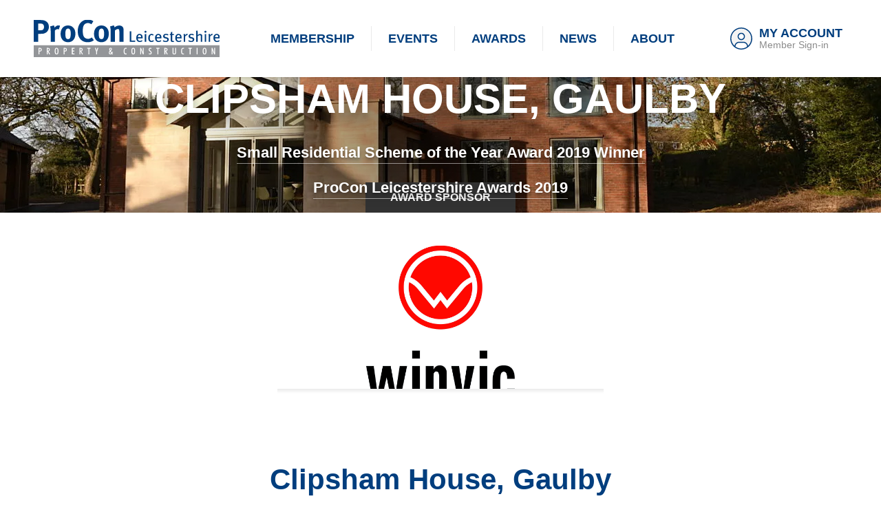

--- FILE ---
content_type: text/html; charset=UTF-8
request_url: https://www.procon-leicestershire.co.uk/procon-awards/clipsham-house-gaulby
body_size: 11524
content:
<!doctype html>

<html lang="en-GB">

	<head>

		<meta charset="utf-8">
		<meta http-equiv="X-UA-Compatible" content="IE=edge,chrome=1">
		<meta name="format-detection" content="telephone=no">
		<meta name="viewport" content="width=device-width, initial-scale=1, minimum-scale=1">

				
				
				<style></style>

				<script type="module">!function(){const e=document.createElement("link").relList;if(!(e&&e.supports&&e.supports("modulepreload"))){for(const e of document.querySelectorAll('link[rel="modulepreload"]'))r(e);new MutationObserver((e=>{for(const o of e)if("childList"===o.type)for(const e of o.addedNodes)if("LINK"===e.tagName&&"modulepreload"===e.rel)r(e);else if(e.querySelectorAll)for(const o of e.querySelectorAll("link[rel=modulepreload]"))r(o)})).observe(document,{childList:!0,subtree:!0})}function r(e){if(e.ep)return;e.ep=!0;const r=function(e){const r={};return e.integrity&&(r.integrity=e.integrity),e.referrerpolicy&&(r.referrerPolicy=e.referrerpolicy),"use-credentials"===e.crossorigin?r.credentials="include":"anonymous"===e.crossorigin?r.credentials="omit":r.credentials="same-origin",r}(e);fetch(e.href,r)}}();</script>
<script type="module" src="https://www.procon-leicestershire.co.uk/dist/assets/app-mtr_FDHA.js" crossorigin onload="e=new CustomEvent(&#039;vite-script-loaded&#039;, {detail:{path: &#039;src/js/app.js&#039;}});document.dispatchEvent(e);"></script>
<link href="https://www.procon-leicestershire.co.uk/dist/assets/app-D5GVVlce.css" rel="stylesheet" media="print" onload="this.media=&#039;all&#039;">

		
				<link rel="stylesheet" href="https://use.typekit.net/omv3cho.css">

				<link rel="shortcut icon" href="https://www.procon-leicestershire.co.uk/assets/icons/favicon.ico" />		 
		<link rel="apple-touch-icon" href="https://www.procon-leicestershire.co.uk/assets/icons/apple-touch-icon.png">
		<link rel="apple-touch-icon-precomposed" sizes="144x144" href="https://www.procon-leicestershire.co.uk/assets/icons/apple-touch-icon-144-precomposed.png">
		<link rel="apple-touch-icon-precomposed" sizes="114x114" href="https://www.procon-leicestershire.co.uk/assets/icons/apple-touch-icon-114-precomposed.png">
		<link rel="apple-touch-icon-precomposed" sizes="72x72" href="https://www.procon-leicestershire.co.uk/assets/icons/apple-touch-icon-72-precomposed.png">
		<link rel="apple-touch-icon-precomposed" href="https://www.procon-leicestershire.co.uk/assets/icons/apple-touch-icon-57-precomposed.png">

				<meta name="msvalidate.01" content="F6F81AB44628FF2E5D042AECB1367F7A" />


			
	
	<title>Clipsham House, Gaulby – Procon Leicestershire</title>
<script>dataLayer = [];
(function(w,d,s,l,i){w[l]=w[l]||[];w[l].push({'gtm.start':
new Date().getTime(),event:'gtm.js'});var f=d.getElementsByTagName(s)[0],
j=d.createElement(s),dl=l!='dataLayer'?'&l='+l:'';j.async=true;j.src=
'https://www.googletagmanager.com/gtm.js?id='+i+dl;f.parentNode.insertBefore(j,f);
})(window,document,'script','dataLayer','GTM-TGXHK2D');
</script><meta name="generator" content="SEOmatic">
<meta name="description" content="ProCon Leicestershire membership plugs you and your company into a network of professionals and businesses who are involved with the building and…">
<meta name="referrer" content="no-referrer-when-downgrade">
<meta name="robots" content="all">
<meta content="en_GB" property="og:locale">
<meta content="Procon Leicestershire" property="og:site_name">
<meta content="website" property="og:type">
<meta content="https://www.procon-leicestershire.co.uk/procon-awards/clipsham-house-gaulby" property="og:url">
<meta content="Clipsham House, Gaulby – Procon Leicestershire" property="og:title">
<meta content="ProCon Leicestershire membership plugs you and your company into a network of professionals and businesses who are involved with the building and…" property="og:description">
<meta content="https://www.linkedin.com/company/procon-leicestershire-limited" property="og:see_also">
<meta content="https://twitter.com/proconleics" property="og:see_also">
<meta name="twitter:card" content="summary_large_image">
<meta name="twitter:creator" content="@">
<meta name="twitter:title" content="Clipsham House, Gaulby">
<meta name="twitter:description" content="ProCon Leicestershire membership plugs you and your company into a network of professionals and businesses who are involved with the building and…">
<link href="https://www.procon-leicestershire.co.uk/procon-awards/clipsham-house-gaulby" rel="canonical">
<link href="https://www.procon-leicestershire.co.uk/" rel="home">
<link type="text/plain" href="https://www.procon-leicestershire.co.uk/humans.txt" rel="author">
<style>			[x-cloak] {
				display: none !important;
			}
		</style>
<style>				.gallery-slider a:hover > img {
					opacity: 1;
				}

				.gallery-slider a:hover picture img {
					transform: scale(1.05);
				}

			</style></head>



	<body class="antialiased  font-proxima font-normal bg-white relative block"><noscript><iframe src="https://www.googletagmanager.com/ns.html?id=GTM-TGXHK2D"
height="0" width="0" style="display:none;visibility:hidden"></iframe></noscript>


		<noscript>
			<div id="ie-old">
				<p>Your browser is currently setup to not render a technology called JavaScript on web pages that you visit. This will adversly affect this website and others, and we recommend that you enable it in your internet settings.</p>
			</div>
		</noscript>


				<section x-data="{mobMenuOpen: false, accountMenuOpen: false}" class="block relative bg-white z-50 shadow-md">
			<div class="block relative w-full  h-22 sm:h-26 xl:h-28">
				<div class="flex flex-no-wrap justify-between items-center h-full relative  px-6 sm:px-8 lg:px-10 xl:px-12 2xl:px-16">

										<a href="https://www.procon-leicestershire.co.uk/" rel="home" class="flex flex-none items-center">
						<img src="https://www.procon-leicestershire.co.uk/img/logo-procon-landscape.svg" alt="ProCon Leicestershire logo" class="block h-auto  w-52 sm:w-58 lg:w-54 xl:w-68">
					</a>

										<div class="menu-desk  hidden lg:flex lg:flex-no-wrap lg:justify-start lg:items-center  h-full relative uppercase font-semibold text-blue-700 !leading-none  text-lg 2xl:text-xl">
						<a href="https://www.procon-leicestershire.co.uk/procon-membership" class="flex items-center h-full">
							<span class="block">Membership</span>
						</a>

						<div class="block w-px h-9 bg-gray-250  mx-4 xl:mx-6 2xl:mx-7"></div>

						<a href="https://www.procon-leicestershire.co.uk/events" class="flex items-center h-full">
							<span class="block">Events</span>
						</a>

						<div class="block w-px h-9 bg-gray-250  mx-4 xl:mx-6 2xl:mx-7"></div>

												
						<a href="https://www.procon-leicestershire.co.uk/procon-awards/2025" class="flex items-center h-full">
							<span class="block">Awards</span>
						</a>

						<div class="block w-px h-9 bg-gray-250  mx-4 xl:mx-6 2xl:mx-7"></div>

						<a href="https://www.procon-leicestershire.co.uk/news" class="flex items-center h-full">
							<span class="block">News</span>
						</a>

						<div class="block w-px h-9 bg-gray-250  mx-4 xl:mx-6 2xl:mx-7"></div>

						<a href="https://www.procon-leicestershire.co.uk/about-procon-leicestershire" class="flex items-center h-full">
							<span class="block">About</span>
						</a>
					</div>

										<aside class="flex flex-no-wrap justify-end items-center  h-full sm:h-16  -mr-1.5 sm:-mr-2 lg:mr-0">
						
												<div class="block relative flex-none w-auto h-full  mr-1 sm:mr-0">
							 
								<a class="mob-menu-btn  flex flex-no-wrap justify-start items-center transition-colors h-full  px-1.5 sm:px-2" href="https://www.procon-leicestershire.co.uk/pro-account/login">
									<div class="block flex-none w-8 h-auto  sm:mr-2.5">
										<img src="https://www.procon-leicestershire.co.uk/img/_new/icon-my-account.svg" class="button-off  block w-8 h-auto" alt="My Account icon">
									</div>

									<div class="hidden sm:block  flex-none text-left">
										<span class="block !leading-tighter uppercase text-blue-700 font-semibold  text-base xl:text-lg 2xl:text-xl">My Account</span>
										
										<span class="block !leading-tighter text-gray-350 font-normal  text-sm 2xl:text-base">Member Sign-in
										</span>
									</div>
								</a>
													</div>

												<div class="hidden sm:block lg:hidden w-px h-full bg-gray-250  mx-6"></div>

												<div class="block lg:hidden relative flex-none w-auto h-full">
							<button 
								class="mob-menu-btn  flex flex-no-wrap justify-start items-center transition-colors h-full  px-1.5 sm:px-2"
								@click="mobMenuOpen = ! mobMenuOpen" :aria-expanded="mobMenuOpen ? 'true' : 'false'" :class="{ 'menu-btn-active': mobMenuOpen }"
							>
								<div class="flex flex-no-wrap justify-start items-center">
									<img src="https://www.procon-leicestershire.co.uk/img/_new/icon-menu-mobile-off.svg?v=1.1" class="button-off  block flex-none w-8 h-auto  sm:mr-2.5" alt="Press to open menu">

									<img src="https://www.procon-leicestershire.co.uk/img/_new/icon-menu-mobile-on.svg" class="button-on  hidden flex-none w-8 h-auto  sm:mr-2.5" alt="Press to close menu">
									
									<div class="hidden sm:block  flex-none text-left">
										<span class="block !leading-tighter uppercase text-blue-700 font-semibold  text-base">Menu</span>
										<span class="block !leading-tight text-gray-350 font-normal  text-sm">Browse</span>
									</div>
								</div>
							</button>
						</div>

					</aside>

				</div>
			</div>
		

						<nav 
				x-cloak 
				x-show="mobMenuOpen"
				@click.outside="mobMenuOpen = false"
				x-transition:enter="transition-opacity ease-out duration-150"
				x-transition:enter-start="opacity-0"
				x-transition:enter-end="opacity-100"
				x-transition:leave="transition ease-in duration-50"
				x-transition:leave-end="opacity-0"
				class="mob-dd-menu  relative w-full bg-blue-700 z-10  px-6 sm:px-8"
			>
				<div class="sm:container  block font-semibold text-white !leading-none  text-2xl sm:text-2xlb md:text-3xl  py-4 sm:py-5 md:py-6">
					<div class="block sm:flex sm:flex-wrap sm:justify-start  sm:-mx-4">
						<div class="block  w-full sm:w-1/2  sm:px-4">
							<a href="https://www.procon-leicestershire.co.uk/procon-membership" class="block  border-b border-white border-opacity-20  py-5 sm:py-6 md:py-8">Membership</a>
						</div>

						<div class="block  w-full sm:w-1/2  sm:px-4">
							<a href="https://www.procon-leicestershire.co.uk/events" class="block  border-b border-white border-opacity-20  py-5 sm:py-6 md:py-8">Events</a>
						</div>

						<div class="block  w-full sm:w-1/2  sm:px-4">
							<a href="https://www.procon-leicestershire.co.uk/procon-awards/2025" class="block  border-b border-white border-opacity-20  py-5 sm:py-6 md:py-8">Awards</a>
						</div>

						<div class="block  w-full sm:w-1/2  sm:px-4">
							<a href="https://www.procon-leicestershire.co.uk/news" class="block  border-b border-white border-opacity-20  py-5 sm:py-6 md:py-8">News</a>
						</div>

						<div class="block  w-full sm:w-1/2  sm:px-4">
							<a href="https://www.procon-leicestershire.co.uk/about-procon-leicestershire" class="block  border-b sm:border-b-0 border-white border-opacity-20  py-5 sm:py-6 md:py-8">About</a>
						</div>

						<div class="block  w-full sm:w-1/2  sm:px-4">
							<a href="https://www.procon-leicestershire.co.uk/contact-procon-leicestershire" class="block  py-5 sm:py-6 md:py-8">Contact</a>
						</div>
					</div>
				</div>
			</nav>



								</section>





		

		

		
		

		<section class="block relative z-0 h-auto w-full  bg-gray-50  py-16 sm:py-20 md:py-0  md:aspect-[3/2] lg:aspect-[2/1]">

		<div class="flex flex-wrap justify-center items-center w-full h-full relative z-40 text-white  text-center">
			<div class="block text-white  px-10 sm:px-12 md:px-20  lg:max-w-5xl xl:max-w-6xl  pb-5">
				<h1 class="block text-balance uppercase !leading-vtight drop-shadow-heading font-bold  text-4xl sm:text-4xlb md:text-5xl lg:text-5xlb xl:text-6xl 2xl:text-6xlb  mb-4 sm:mb-6 lg:mb-8">Clipsham House, Gaulby</h1>

				<div class="block w-full relative  mb-3 sm:mb-4 lg:mb-5">
					<a href="https://www.procon-leicestershire.co.uk/procon-awards/small-residential-scheme-of-the-year-award-2019" class="awards-banner-link  inline-block transition-all mx-auto font-bold text-balance !leading-snug drop-shadow-strapline  text-lg sm:text-xl lg:text-1xl 2xl:text-2xl  sm:border-b sm:border-opacity-50 sm:border-white">Small Residential Scheme of the Year Award 2019 Winner</a>
				</div>

				<div class="block w-full relative">
					<a href="https://www.procon-leicestershire.co.uk/procon-awards/2019" class="awards-banner-link  inline-block transition-all mx-auto font-bold text-balance !leading-snug drop-shadow-strapline  text-lg sm:text-xl lg:text-1xl 2xl:text-2xl  sm:border-b sm:border-opacity-50 sm:border-white">ProCon Leicestershire Awards 2019</a>
				</div>
			</div>
		</div>

					<div class="block z-20 absolute bottom-0 left-0 w-full text-center">
				<div class="inline-block relative mx-auto bg-gray-800 text-white !leading-none uppercase font-bold  text-smx lg:text-base  px-7 lg:px-9  py-3.5">Award Sponsor</div>
			</div>
		
				<div class="award-banner-radial-gradient  block z-10 absolute top-0 left-0 w-full h-full"></div>
		
																<picture class="block z-0 absolute top-0 left-0 w-full h-full overflow-hidden">
						
													
														
							
															<source
									data-srcset="https://d2ziy5s3kvh1ij.cloudfront.net/award-project-images/_1920x1281_crop_center-center_82_line/750_4433.jpg.webp 1920w, https://d2ziy5s3kvh1ij.cloudfront.net/award-project-images/_1600x1068_crop_center-center_82_line/750_4433.jpg.webp 1600w, https://d2ziy5s3kvh1ij.cloudfront.net/award-project-images/_1280x854_crop_center-center_82_line/750_4433.jpg.webp 1280w, https://d2ziy5s3kvh1ij.cloudfront.net/award-project-images/_1024x683_crop_center-center_82_line/750_4433.jpg.webp 1024w, https://d2ziy5s3kvh1ij.cloudfront.net/award-project-images/_768x512_crop_center-center_82_line/750_4433.jpg.webp 768w, https://d2ziy5s3kvh1ij.cloudfront.net/award-project-images/_640x427_crop_center-center_82_line/750_4433.jpg.webp 640w, https://d2ziy5s3kvh1ij.cloudfront.net/award-project-images/_480x320_crop_center-center_82_line/750_4433.jpg.webp 480w, https://d2ziy5s3kvh1ij.cloudfront.net/award-project-images/_240x160_crop_center-center_82_line/750_4433.jpg.webp 240w"
									type="image/webp"
								>
														
							<img 
								alt="A photo from the Clipsham House, Gaulby ProCon Award finalist"
								class="lazyload  absolute w-full h-full block object-cover"
								style="object-position: center"
								src="data:image/jpeg;base64,%2F9j%2F4AAQSkZJRgABAQEASABIAAD%2F2wBDABALDA4MChAODQ4SERATGCgaGBYWGDEjJR0oOjM9PDkzODdASFxOQERXRTc4UG1RV19iZ2hnPk1xeXBkeFxlZ2P%2F2wBDARESEhgVGC8aGi9jQjhCY2NjY2NjY2NjY2NjY2NjY2NjY2NjY2NjY2NjY2NjY2NjY2NjY2NjY2NjY2NjY2NjY2P%2FwAARCAAKABADASEAAhEBAxEB%2F8QAFgABAQEAAAAAAAAAAAAAAAAAAwQG%2F8QAIBAAAgIBAwUAAAAAAAAAAAAAAQIDEQAFEjEEITJBcf%2FEABYBAQEBAAAAAAAAAAAAAAAAAAIBA%2F%2FEABgRAAMBAQAAAAAAAAAAAAAAAAABAzEC%2F9oADAMBAAIRAxEAPwAk1lJIwxkjBYE1tuq9c5L1OrOYNqhWZ%2BKFV974XbrCqa0zak3zjR%2BWZsSP%2F9k%3D"
								data-src="https://d2ziy5s3kvh1ij.cloudfront.net/award-project-images/_240x160_crop_center-center_82_line/750_4433.jpg"
								data-srcset="https://d2ziy5s3kvh1ij.cloudfront.net/award-project-images/_1920x1281_crop_center-center_82_line/750_4433.jpg 1920w, https://d2ziy5s3kvh1ij.cloudfront.net/award-project-images/_1600x1068_crop_center-center_82_line/750_4433.jpg 1600w, https://d2ziy5s3kvh1ij.cloudfront.net/award-project-images/_1280x854_crop_center-center_82_line/750_4433.jpg 1280w, https://d2ziy5s3kvh1ij.cloudfront.net/award-project-images/_1024x683_crop_center-center_82_line/750_4433.jpg 1024w, https://d2ziy5s3kvh1ij.cloudfront.net/award-project-images/_768x512_crop_center-center_82_line/750_4433.jpg 768w, https://d2ziy5s3kvh1ij.cloudfront.net/award-project-images/_640x427_crop_center-center_82_line/750_4433.jpg 640w, https://d2ziy5s3kvh1ij.cloudfront.net/award-project-images/_480x320_crop_center-center_82_line/750_4433.jpg 480w, https://d2ziy5s3kvh1ij.cloudfront.net/award-project-images/_240x160_crop_center-center_82_line/750_4433.jpg 240w"
								data-sizes="auto"
							/>
											</picture>
																																													</section>




				<section class="block w-full  px-6 sm:px-8 lg:px-10 xl:px-12 2xl:px-16">
			<div class="container  block relative  pt-8 sm:pt-10 md:pt-12 2xl:pt-14">

								<div class="flex flex-wrap justify-center">
										
											<div class="block relative  mb-8 sm:mb-10 md:mb-12 2xl:mb-14">
							<picture class="block relative">
								<a href="https://www.procon-leicestershire.co.uk/procon-awards/sponsors/winvic-construction-ltd" class="block relative  max-w-36 md:max-w-44 lg:max-w-48 xl:max-w-54  max-h-26 md:max-h-34 lg:max-h-36 xl:max-h-40">
									<img 
										alt="Winvic Construction Ltd logo"
										class="lazyload  block max-w-full h-auto" 
										src="data:image/jpeg;base64,%2F9j%2F4AAQSkZJRgABAQEBLAEsAAD%2F2wBDABALDA4MChAODQ4SERATGCgaGBYWGDEjJR0oOjM9PDkzODdASFxOQERXRTc4UG1RV19iZ2hnPk1xeXBkeFxlZ2P%2F2wBDARESEhgVGC8aGi9jQjhCY2NjY2NjY2NjY2NjY2NjY2NjY2NjY2NjY2NjY2NjY2NjY2NjY2NjY2NjY2NjY2NjY2P%2FwAARCAAQABADAREAAhEBAxEB%2F8QAFwAAAwEAAAAAAAAAAAAAAAAAAAECBv%2FEACQQAAIBAwMDBQAAAAAAAAAAAAECAwAGEQQhYRITQiIjMVGh%2F8QAFgEBAQEAAAAAAAAAAAAAAAAAAAMF%2F8QAGxEBAAMAAwEAAAAAAAAAAAAAAQACEQMFEiH%2F2gAMAwEAAhEDEQA%2FANFdDz9lEjcoreWNs81Dm3Pk0%2BuKelsbC13n7LpI5dV8sbZ4pw7n2OxKehqZFJcmhmjHsyOgYBlZB8kHGN%2BPyrJsza2aukqO4NGnSsEEgU59IUAk7c%2FRzQMhs2dZ%2F9k%3D"
										data-src="https://d2ziy5s3kvh1ij.cloudfront.net/award-sponsor-logos/_200x211_crop_center-center_82_line/Winvic_Secondary_logotype_CMYK_black.jpg"
										data-srcset="https://d2ziy5s3kvh1ij.cloudfront.net/award-sponsor-logos/_800x844_crop_center-center_82_line/Winvic_Secondary_logotype_CMYK_black.jpg 800w, https://d2ziy5s3kvh1ij.cloudfront.net/award-sponsor-logos/_600x633_crop_center-center_82_line/Winvic_Secondary_logotype_CMYK_black.jpg 600w, https://d2ziy5s3kvh1ij.cloudfront.net/award-sponsor-logos/_400x422_crop_center-center_82_line/Winvic_Secondary_logotype_CMYK_black.jpg 400w, https://d2ziy5s3kvh1ij.cloudfront.net/award-sponsor-logos/_300x316_crop_center-center_82_line/Winvic_Secondary_logotype_CMYK_black.jpg 300w, https://d2ziy5s3kvh1ij.cloudfront.net/award-sponsor-logos/_200x211_crop_center-center_82_line/Winvic_Secondary_logotype_CMYK_black.jpg 200w, https://d2ziy5s3kvh1ij.cloudfront.net/award-sponsor-logos/_100x105_crop_center-center_82_line/Winvic_Secondary_logotype_CMYK_black.jpg 100w" 
									>
								</a>
							</picture>
						</div>
					
										<div class="hidden lg:block relative w-full  h-2.5">
						<div class="corp-sponsors-base-shadow  block relative mx-auto h-full  w-5/12 xl:w-2/5"></div>
					</div>
				</div>
				
			</div>
		</section>
	



		<section class="block w-full bg-white relative z-0 text-center  px-6 sm:px-8 lg:px-20 xl:px-24 2xl:px-28">
		<div class="container  block relative  pt-6 lg:pt-18 xl:pt-24 2xl:pt-28  pb-16 sm:pb-18 md:pb-20 lg:pb-24 xl:pb-28 2xl:pb-32">

			<div class="block relative max-w-5xl  mx-auto">
				<div class="block relative w-full  mb-8 md:mb-10 xl:mb-12">
					<span class="block text-balance !leading-tight font-bold text-blue-700  text-2xlb sm:text-3xl md:text-3xlb lg:text-4xl xl:text-4xlb 2xl:text-5xl  mb-3 md:mb-4 2xl:mb-5">Clipsham House, Gaulby</span>

					<h2 class="block uppercase !leading-normal text-blue-200 font-semibold text-balance  text-base lg:text-lg 2xl:text-xl">Small Residential Scheme of the Year Award 2019 Winner</h2>
				</div>

				<div class="block relative w-full">
					<div class="entry-desc  block  text-gray-600 font-normal  text-lg xl:text-xl  -mb-6 xl:-mb-8">
						<p>Clipsham House is a new building designed to respect its setting in the rural conservation village of Gaulby.</p>

<p>It uses a vernacular architecture and traditional materials of red brick and dark slate roofing. Placing the house in the centre of the plot allowed the retention of all the well-established ash trees that give this site its character.</p>

<p>The massing is reminiscent of a large rural barn which has been converted, with a double height entrance hall, glazed at high level.</p>
					</div>
				</div>
			</div>

		</div>
	</section>




		
				<link rel="stylesheet" href="https://cdn.jsdelivr.net/npm/@splidejs/splide@4.0.7/dist/css/splide-core.min.css">
		<script src="https://cdn.jsdelivr.net/npm/@splidejs/splide@4.0.7/dist/js/splide.min.js"></script>

				<script src="https://cdn.jsdelivr.net/npm/@fancyapps/ui@4.0/dist/fancybox.umd.js"></script>
		<link rel="stylesheet" href="https://cdn.jsdelivr.net/npm/@fancyapps/ui@4.0/dist/fancybox.css">

		
		<section class="block relative z-0 h-auto w-full">
			<div 
				x-data="{
					init() {
						new Splide(this.$refs.splide, {
							autoWidth: true,
							gap: '5px',
							type: 'slide',
							mediaQuery: 'min',
							padding: '0px',
							pagination: false,
							breakpoints: {
								640: {
									
								},

								768: {
									
								},
								
								1024: {
									
								},

								1280: {
									
								},

								1536: {
									
								},
							},
						}).mount()
					},
				}"
				class="block relative z-0"
			>

			
				<div x-ref="splide" class="splide  gallery-slider  w-full  block relative  mx-auto lg:mx-0">
					<div class="splide__track  !pb-8 lg:!pb-8 xl:!pb-10 2xl:!pb-12">
						<div class="splide__list">

																								
									
																			
																					<div class="splide__slide  block text-left  w-48 sm:w-auto  aspect-square sm:aspect-auto">
												<a 
													data-fancybox="gallery"
													data-src="https://d2ziy5s3kvh1ij.cloudfront.net/award-project-images/_1600x1068_crop_center-center_82_line/750_4433.jpg"
													data-caption=""
													href="" 
													class="block relative z-0 cursor-pointer  w-full sm:w-auto  h-full sm:h-72 md:h-80 lg:h-96 xl:h-114 2xl:h-128"
												>
													<picture class="block relative w-auto h-full z-0 overflow-hidden">
																													<source
																data-srcset="https://d2ziy5s3kvh1ij.cloudfront.net/award-project-images/_1920x1281_crop_center-center_82_line/750_4433.jpg.webp 1920w, https://d2ziy5s3kvh1ij.cloudfront.net/award-project-images/_1600x1068_crop_center-center_82_line/750_4433.jpg.webp 1600w, https://d2ziy5s3kvh1ij.cloudfront.net/award-project-images/_1280x854_crop_center-center_82_line/750_4433.jpg.webp 1280w, https://d2ziy5s3kvh1ij.cloudfront.net/award-project-images/_1024x683_crop_center-center_82_line/750_4433.jpg.webp 1024w, https://d2ziy5s3kvh1ij.cloudfront.net/award-project-images/_768x512_crop_center-center_82_line/750_4433.jpg.webp 768w, https://d2ziy5s3kvh1ij.cloudfront.net/award-project-images/_640x427_crop_center-center_82_line/750_4433.jpg.webp 640w, https://d2ziy5s3kvh1ij.cloudfront.net/award-project-images/_480x320_crop_center-center_82_line/750_4433.jpg.webp 480w, https://d2ziy5s3kvh1ij.cloudfront.net/award-project-images/_240x160_crop_center-center_82_line/750_4433.jpg.webp 240w"
																type="image/webp"
															>
																															
														<img 
															alt="Photo for ProCon Award project: Clipsham House, Gaulby"
															class="lazyload  block relative w-auto h-full transition-all object-cover sm:!object-center"
															src="https://d2ziy5s3kvh1ij.cloudfront.net/award-project-images/_240x160_crop_center-center_82_line/750_4433.jpg"
															data-src="https://d2ziy5s3kvh1ij.cloudfront.net/award-project-images/_240x160_crop_center-center_82_line/750_4433.jpg"
															data-srcset="https://d2ziy5s3kvh1ij.cloudfront.net/award-project-images/_1920x1281_crop_center-center_82_line/750_4433.jpg 1920w, https://d2ziy5s3kvh1ij.cloudfront.net/award-project-images/_1600x1068_crop_center-center_82_line/750_4433.jpg 1600w, https://d2ziy5s3kvh1ij.cloudfront.net/award-project-images/_1280x854_crop_center-center_82_line/750_4433.jpg 1280w, https://d2ziy5s3kvh1ij.cloudfront.net/award-project-images/_1024x683_crop_center-center_82_line/750_4433.jpg 1024w, https://d2ziy5s3kvh1ij.cloudfront.net/award-project-images/_768x512_crop_center-center_82_line/750_4433.jpg 768w, https://d2ziy5s3kvh1ij.cloudfront.net/award-project-images/_640x427_crop_center-center_82_line/750_4433.jpg 640w, https://d2ziy5s3kvh1ij.cloudfront.net/award-project-images/_480x320_crop_center-center_82_line/750_4433.jpg 480w, https://d2ziy5s3kvh1ij.cloudfront.net/award-project-images/_240x160_crop_center-center_82_line/750_4433.jpg 240w"
															data-sizes="auto"
														>
													</picture>

													<img src="https://www.procon-leicestershire.co.uk/img/_new/icon-search-white.svg" alt="Search icon" class="block absolute z-10 transition-opacity  sm:opacity-70  w-4 sm:w-4.5  h-4 sm:h-4.5  top-2.5 sm:top-3  right-2.5">
												</a>
											</div>
																																																			
									
																			
																					<div class="splide__slide  block text-left  w-48 sm:w-auto  aspect-square sm:aspect-auto">
												<a 
													data-fancybox="gallery"
													data-src="https://d2ziy5s3kvh1ij.cloudfront.net/award-project-images/_1600x2396_crop_center-center_82_line/750_4416.jpg"
													data-caption=""
													href="" 
													class="block relative z-0 cursor-pointer  w-full sm:w-auto  h-full sm:h-72 md:h-80 lg:h-96 xl:h-114 2xl:h-128"
												>
													<picture class="block relative w-auto h-full z-0 overflow-hidden">
																													<source
																data-srcset="https://d2ziy5s3kvh1ij.cloudfront.net/award-project-images/_1920x2876_crop_center-center_82_line/750_4416.jpg.webp 1920w, https://d2ziy5s3kvh1ij.cloudfront.net/award-project-images/_1600x2396_crop_center-center_82_line/750_4416.jpg.webp 1600w, https://d2ziy5s3kvh1ij.cloudfront.net/award-project-images/_1280x1917_crop_center-center_82_line/750_4416.jpg.webp 1280w, https://d2ziy5s3kvh1ij.cloudfront.net/award-project-images/_1024x1533_crop_center-center_82_line/750_4416.jpg.webp 1024w, https://d2ziy5s3kvh1ij.cloudfront.net/award-project-images/_768x1150_crop_center-center_82_line/750_4416.jpg.webp 768w, https://d2ziy5s3kvh1ij.cloudfront.net/award-project-images/_640x958_crop_center-center_82_line/750_4416.jpg.webp 640w, https://d2ziy5s3kvh1ij.cloudfront.net/award-project-images/_480x719_crop_center-center_82_line/750_4416.jpg.webp 480w, https://d2ziy5s3kvh1ij.cloudfront.net/award-project-images/_240x359_crop_center-center_82_line/750_4416.jpg.webp 240w"
																type="image/webp"
															>
																															
														<img 
															alt="Photo for ProCon Award project: Clipsham House, Gaulby"
															class="lazyload  block relative w-auto h-full transition-all object-cover sm:!object-center"
															src="https://d2ziy5s3kvh1ij.cloudfront.net/award-project-images/_240x359_crop_center-center_82_line/750_4416.jpg"
															data-src="https://d2ziy5s3kvh1ij.cloudfront.net/award-project-images/_240x359_crop_center-center_82_line/750_4416.jpg"
															data-srcset="https://d2ziy5s3kvh1ij.cloudfront.net/award-project-images/_1920x2876_crop_center-center_82_line/750_4416.jpg 1920w, https://d2ziy5s3kvh1ij.cloudfront.net/award-project-images/_1600x2396_crop_center-center_82_line/750_4416.jpg 1600w, https://d2ziy5s3kvh1ij.cloudfront.net/award-project-images/_1280x1917_crop_center-center_82_line/750_4416.jpg 1280w, https://d2ziy5s3kvh1ij.cloudfront.net/award-project-images/_1024x1533_crop_center-center_82_line/750_4416.jpg 1024w, https://d2ziy5s3kvh1ij.cloudfront.net/award-project-images/_768x1150_crop_center-center_82_line/750_4416.jpg 768w, https://d2ziy5s3kvh1ij.cloudfront.net/award-project-images/_640x958_crop_center-center_82_line/750_4416.jpg 640w, https://d2ziy5s3kvh1ij.cloudfront.net/award-project-images/_480x719_crop_center-center_82_line/750_4416.jpg 480w, https://d2ziy5s3kvh1ij.cloudfront.net/award-project-images/_240x359_crop_center-center_82_line/750_4416.jpg 240w"
															data-sizes="auto"
														>
													</picture>

													<img src="https://www.procon-leicestershire.co.uk/img/_new/icon-search-white.svg" alt="Search icon" class="block absolute z-10 transition-opacity  sm:opacity-70  w-4 sm:w-4.5  h-4 sm:h-4.5  top-2.5 sm:top-3  right-2.5">
												</a>
											</div>
																																																			
									
																			
																					<div class="splide__slide  block text-left  w-48 sm:w-auto  aspect-square sm:aspect-auto">
												<a 
													data-fancybox="gallery"
													data-src="https://d2ziy5s3kvh1ij.cloudfront.net/award-project-images/_1600x1068_crop_center-center_82_line/750_5125.jpg"
													data-caption=""
													href="" 
													class="block relative z-0 cursor-pointer  w-full sm:w-auto  h-full sm:h-72 md:h-80 lg:h-96 xl:h-114 2xl:h-128"
												>
													<picture class="block relative w-auto h-full z-0 overflow-hidden">
																													<source
																data-srcset="https://d2ziy5s3kvh1ij.cloudfront.net/award-project-images/_1920x1281_crop_center-center_82_line/750_5125.jpg.webp 1920w, https://d2ziy5s3kvh1ij.cloudfront.net/award-project-images/_1600x1068_crop_center-center_82_line/750_5125.jpg.webp 1600w, https://d2ziy5s3kvh1ij.cloudfront.net/award-project-images/_1280x854_crop_center-center_82_line/750_5125.jpg.webp 1280w, https://d2ziy5s3kvh1ij.cloudfront.net/award-project-images/_1024x683_crop_center-center_82_line/750_5125.jpg.webp 1024w, https://d2ziy5s3kvh1ij.cloudfront.net/award-project-images/_768x512_crop_center-center_82_line/750_5125.jpg.webp 768w, https://d2ziy5s3kvh1ij.cloudfront.net/award-project-images/_640x427_crop_center-center_82_line/750_5125.jpg.webp 640w, https://d2ziy5s3kvh1ij.cloudfront.net/award-project-images/_480x320_crop_center-center_82_line/750_5125.jpg.webp 480w, https://d2ziy5s3kvh1ij.cloudfront.net/award-project-images/_240x160_crop_center-center_82_line/750_5125.jpg.webp 240w"
																type="image/webp"
															>
																															
														<img 
															alt="Photo for ProCon Award project: Clipsham House, Gaulby"
															class="lazyload  block relative w-auto h-full transition-all object-cover sm:!object-center"
															src="https://d2ziy5s3kvh1ij.cloudfront.net/award-project-images/_240x160_crop_center-center_82_line/750_5125.jpg"
															data-src="https://d2ziy5s3kvh1ij.cloudfront.net/award-project-images/_240x160_crop_center-center_82_line/750_5125.jpg"
															data-srcset="https://d2ziy5s3kvh1ij.cloudfront.net/award-project-images/_1920x1281_crop_center-center_82_line/750_5125.jpg 1920w, https://d2ziy5s3kvh1ij.cloudfront.net/award-project-images/_1600x1068_crop_center-center_82_line/750_5125.jpg 1600w, https://d2ziy5s3kvh1ij.cloudfront.net/award-project-images/_1280x854_crop_center-center_82_line/750_5125.jpg 1280w, https://d2ziy5s3kvh1ij.cloudfront.net/award-project-images/_1024x683_crop_center-center_82_line/750_5125.jpg 1024w, https://d2ziy5s3kvh1ij.cloudfront.net/award-project-images/_768x512_crop_center-center_82_line/750_5125.jpg 768w, https://d2ziy5s3kvh1ij.cloudfront.net/award-project-images/_640x427_crop_center-center_82_line/750_5125.jpg 640w, https://d2ziy5s3kvh1ij.cloudfront.net/award-project-images/_480x320_crop_center-center_82_line/750_5125.jpg 480w, https://d2ziy5s3kvh1ij.cloudfront.net/award-project-images/_240x160_crop_center-center_82_line/750_5125.jpg 240w"
															data-sizes="auto"
														>
													</picture>

													<img src="https://www.procon-leicestershire.co.uk/img/_new/icon-search-white.svg" alt="Search icon" class="block absolute z-10 transition-opacity  sm:opacity-70  w-4 sm:w-4.5  h-4 sm:h-4.5  top-2.5 sm:top-3  right-2.5">
												</a>
											</div>
																																																			
									
																			
																					<div class="splide__slide  block text-left  w-48 sm:w-auto  aspect-square sm:aspect-auto">
												<a 
													data-fancybox="gallery"
													data-src="https://d2ziy5s3kvh1ij.cloudfront.net/award-project-images/_1600x1068_crop_center-center_82_line/750_4429.jpg"
													data-caption=""
													href="" 
													class="block relative z-0 cursor-pointer  w-full sm:w-auto  h-full sm:h-72 md:h-80 lg:h-96 xl:h-114 2xl:h-128"
												>
													<picture class="block relative w-auto h-full z-0 overflow-hidden">
																													<source
																data-srcset="https://d2ziy5s3kvh1ij.cloudfront.net/award-project-images/_1920x1281_crop_center-center_82_line/750_4429.jpg.webp 1920w, https://d2ziy5s3kvh1ij.cloudfront.net/award-project-images/_1600x1068_crop_center-center_82_line/750_4429.jpg.webp 1600w, https://d2ziy5s3kvh1ij.cloudfront.net/award-project-images/_1280x854_crop_center-center_82_line/750_4429.jpg.webp 1280w, https://d2ziy5s3kvh1ij.cloudfront.net/award-project-images/_1024x683_crop_center-center_82_line/750_4429.jpg.webp 1024w, https://d2ziy5s3kvh1ij.cloudfront.net/award-project-images/_768x512_crop_center-center_82_line/750_4429.jpg.webp 768w, https://d2ziy5s3kvh1ij.cloudfront.net/award-project-images/_640x427_crop_center-center_82_line/750_4429.jpg.webp 640w, https://d2ziy5s3kvh1ij.cloudfront.net/award-project-images/_480x320_crop_center-center_82_line/750_4429.jpg.webp 480w, https://d2ziy5s3kvh1ij.cloudfront.net/award-project-images/_240x160_crop_center-center_82_line/750_4429.jpg.webp 240w"
																type="image/webp"
															>
																															
														<img 
															alt="Photo for ProCon Award project: Clipsham House, Gaulby"
															class="lazyload  block relative w-auto h-full transition-all object-cover sm:!object-center"
															src="https://d2ziy5s3kvh1ij.cloudfront.net/award-project-images/_240x160_crop_center-center_82_line/750_4429.jpg"
															data-src="https://d2ziy5s3kvh1ij.cloudfront.net/award-project-images/_240x160_crop_center-center_82_line/750_4429.jpg"
															data-srcset="https://d2ziy5s3kvh1ij.cloudfront.net/award-project-images/_1920x1281_crop_center-center_82_line/750_4429.jpg 1920w, https://d2ziy5s3kvh1ij.cloudfront.net/award-project-images/_1600x1068_crop_center-center_82_line/750_4429.jpg 1600w, https://d2ziy5s3kvh1ij.cloudfront.net/award-project-images/_1280x854_crop_center-center_82_line/750_4429.jpg 1280w, https://d2ziy5s3kvh1ij.cloudfront.net/award-project-images/_1024x683_crop_center-center_82_line/750_4429.jpg 1024w, https://d2ziy5s3kvh1ij.cloudfront.net/award-project-images/_768x512_crop_center-center_82_line/750_4429.jpg 768w, https://d2ziy5s3kvh1ij.cloudfront.net/award-project-images/_640x427_crop_center-center_82_line/750_4429.jpg 640w, https://d2ziy5s3kvh1ij.cloudfront.net/award-project-images/_480x320_crop_center-center_82_line/750_4429.jpg 480w, https://d2ziy5s3kvh1ij.cloudfront.net/award-project-images/_240x160_crop_center-center_82_line/750_4429.jpg 240w"
															data-sizes="auto"
														>
													</picture>

													<img src="https://www.procon-leicestershire.co.uk/img/_new/icon-search-white.svg" alt="Search icon" class="block absolute z-10 transition-opacity  sm:opacity-70  w-4 sm:w-4.5  h-4 sm:h-4.5  top-2.5 sm:top-3  right-2.5">
												</a>
											</div>
																																																			
									
																			
																					<div class="splide__slide  block text-left  w-48 sm:w-auto  aspect-square sm:aspect-auto">
												<a 
													data-fancybox="gallery"
													data-src="https://d2ziy5s3kvh1ij.cloudfront.net/award-project-images/_1600x1068_crop_center-center_82_line/750_4428.jpg"
													data-caption=""
													href="" 
													class="block relative z-0 cursor-pointer  w-full sm:w-auto  h-full sm:h-72 md:h-80 lg:h-96 xl:h-114 2xl:h-128"
												>
													<picture class="block relative w-auto h-full z-0 overflow-hidden">
																													<source
																data-srcset="https://d2ziy5s3kvh1ij.cloudfront.net/award-project-images/_1920x1281_crop_center-center_82_line/750_4428.jpg.webp 1920w, https://d2ziy5s3kvh1ij.cloudfront.net/award-project-images/_1600x1068_crop_center-center_82_line/750_4428.jpg.webp 1600w, https://d2ziy5s3kvh1ij.cloudfront.net/award-project-images/_1280x854_crop_center-center_82_line/750_4428.jpg.webp 1280w, https://d2ziy5s3kvh1ij.cloudfront.net/award-project-images/_1024x683_crop_center-center_82_line/750_4428.jpg.webp 1024w, https://d2ziy5s3kvh1ij.cloudfront.net/award-project-images/_768x512_crop_center-center_82_line/750_4428.jpg.webp 768w, https://d2ziy5s3kvh1ij.cloudfront.net/award-project-images/_640x427_crop_center-center_82_line/750_4428.jpg.webp 640w, https://d2ziy5s3kvh1ij.cloudfront.net/award-project-images/_480x320_crop_center-center_82_line/750_4428.jpg.webp 480w, https://d2ziy5s3kvh1ij.cloudfront.net/award-project-images/_240x160_crop_center-center_82_line/750_4428.jpg.webp 240w"
																type="image/webp"
															>
																															
														<img 
															alt="Photo for ProCon Award project: Clipsham House, Gaulby"
															class="lazyload  block relative w-auto h-full transition-all object-cover sm:!object-center"
															src="https://d2ziy5s3kvh1ij.cloudfront.net/award-project-images/_240x160_crop_center-center_82_line/750_4428.jpg"
															data-src="https://d2ziy5s3kvh1ij.cloudfront.net/award-project-images/_240x160_crop_center-center_82_line/750_4428.jpg"
															data-srcset="https://d2ziy5s3kvh1ij.cloudfront.net/award-project-images/_1920x1281_crop_center-center_82_line/750_4428.jpg 1920w, https://d2ziy5s3kvh1ij.cloudfront.net/award-project-images/_1600x1068_crop_center-center_82_line/750_4428.jpg 1600w, https://d2ziy5s3kvh1ij.cloudfront.net/award-project-images/_1280x854_crop_center-center_82_line/750_4428.jpg 1280w, https://d2ziy5s3kvh1ij.cloudfront.net/award-project-images/_1024x683_crop_center-center_82_line/750_4428.jpg 1024w, https://d2ziy5s3kvh1ij.cloudfront.net/award-project-images/_768x512_crop_center-center_82_line/750_4428.jpg 768w, https://d2ziy5s3kvh1ij.cloudfront.net/award-project-images/_640x427_crop_center-center_82_line/750_4428.jpg 640w, https://d2ziy5s3kvh1ij.cloudfront.net/award-project-images/_480x320_crop_center-center_82_line/750_4428.jpg 480w, https://d2ziy5s3kvh1ij.cloudfront.net/award-project-images/_240x160_crop_center-center_82_line/750_4428.jpg 240w"
															data-sizes="auto"
														>
													</picture>

													<img src="https://www.procon-leicestershire.co.uk/img/_new/icon-search-white.svg" alt="Search icon" class="block absolute z-10 transition-opacity  sm:opacity-70  w-4 sm:w-4.5  h-4 sm:h-4.5  top-2.5 sm:top-3  right-2.5">
												</a>
											</div>
																																																			
									
																			
																					<div class="splide__slide  block text-left  w-48 sm:w-auto  aspect-square sm:aspect-auto">
												<a 
													data-fancybox="gallery"
													data-src="https://d2ziy5s3kvh1ij.cloudfront.net/award-project-images/_1600x1068_crop_center-center_82_line/750_4425.jpg"
													data-caption=""
													href="" 
													class="block relative z-0 cursor-pointer  w-full sm:w-auto  h-full sm:h-72 md:h-80 lg:h-96 xl:h-114 2xl:h-128"
												>
													<picture class="block relative w-auto h-full z-0 overflow-hidden">
																													<source
																data-srcset="https://d2ziy5s3kvh1ij.cloudfront.net/award-project-images/_1920x1281_crop_center-center_82_line/750_4425.jpg.webp 1920w, https://d2ziy5s3kvh1ij.cloudfront.net/award-project-images/_1600x1068_crop_center-center_82_line/750_4425.jpg.webp 1600w, https://d2ziy5s3kvh1ij.cloudfront.net/award-project-images/_1280x854_crop_center-center_82_line/750_4425.jpg.webp 1280w, https://d2ziy5s3kvh1ij.cloudfront.net/award-project-images/_1024x683_crop_center-center_82_line/750_4425.jpg.webp 1024w, https://d2ziy5s3kvh1ij.cloudfront.net/award-project-images/_768x512_crop_center-center_82_line/750_4425.jpg.webp 768w, https://d2ziy5s3kvh1ij.cloudfront.net/award-project-images/_640x427_crop_center-center_82_line/750_4425.jpg.webp 640w, https://d2ziy5s3kvh1ij.cloudfront.net/award-project-images/_480x320_crop_center-center_82_line/750_4425.jpg.webp 480w, https://d2ziy5s3kvh1ij.cloudfront.net/award-project-images/_240x160_crop_center-center_82_line/750_4425.jpg.webp 240w"
																type="image/webp"
															>
																															
														<img 
															alt="Photo for ProCon Award project: Clipsham House, Gaulby"
															class="lazyload  block relative w-auto h-full transition-all object-cover sm:!object-center"
															src="https://d2ziy5s3kvh1ij.cloudfront.net/award-project-images/_240x160_crop_center-center_82_line/750_4425.jpg"
															data-src="https://d2ziy5s3kvh1ij.cloudfront.net/award-project-images/_240x160_crop_center-center_82_line/750_4425.jpg"
															data-srcset="https://d2ziy5s3kvh1ij.cloudfront.net/award-project-images/_1920x1281_crop_center-center_82_line/750_4425.jpg 1920w, https://d2ziy5s3kvh1ij.cloudfront.net/award-project-images/_1600x1068_crop_center-center_82_line/750_4425.jpg 1600w, https://d2ziy5s3kvh1ij.cloudfront.net/award-project-images/_1280x854_crop_center-center_82_line/750_4425.jpg 1280w, https://d2ziy5s3kvh1ij.cloudfront.net/award-project-images/_1024x683_crop_center-center_82_line/750_4425.jpg 1024w, https://d2ziy5s3kvh1ij.cloudfront.net/award-project-images/_768x512_crop_center-center_82_line/750_4425.jpg 768w, https://d2ziy5s3kvh1ij.cloudfront.net/award-project-images/_640x427_crop_center-center_82_line/750_4425.jpg 640w, https://d2ziy5s3kvh1ij.cloudfront.net/award-project-images/_480x320_crop_center-center_82_line/750_4425.jpg 480w, https://d2ziy5s3kvh1ij.cloudfront.net/award-project-images/_240x160_crop_center-center_82_line/750_4425.jpg 240w"
															data-sizes="auto"
														>
													</picture>

													<img src="https://www.procon-leicestershire.co.uk/img/_new/icon-search-white.svg" alt="Search icon" class="block absolute z-10 transition-opacity  sm:opacity-70  w-4 sm:w-4.5  h-4 sm:h-4.5  top-2.5 sm:top-3  right-2.5">
												</a>
											</div>
																																									

						</div>
					</div>

										<div class="block w-full relative  px-6 sm:px-8 lg:px-20 xl:px-24 2xl:px-28">
						<div class="container  block relative">
							<div class="block relative max-w-6xl  mx-auto">
								<div class="splide__arrows  flex flex-no-wrap  justify-start lg:justify-end  relative">
									<button class="splide__arrow splide__arrow--prev  block flex-none  w-12  h-12  transition-opacity hover:opacity-60  mr-2.5">
										<img src="https://www.procon-leicestershire.co.uk/img/_new/icon-blue-arrow-circle.svg" alt="Forward back icon" class="block w-full h-full rotate-180">
									</button>
									
									<button class="splide__arrow splide__arrow--next  block flex-none  w-12  h-12  transition-opacity hover:opacity-60">
										<img src="https://www.procon-leicestershire.co.uk/img/_new/icon-blue-arrow-circle.svg" alt="Forward arrow icon" class="block w-full h-full">
									</button>
								</div>
							</div>
						</div>
					</div>
				</div>
			</div>
		</section>
	



		<section class="block w-full bg-white relative z-0 text-left  px-6 sm:px-8 lg:px-20 xl:px-24 2xl:px-28">
		<div class="container  block relative  py-16 sm:py-18 md:py-20 lg:py-24 xl:py-28 2xl:py-32">

			<div class="block relative max-w-6xl  mx-auto">

								<div class="block lg:flex lg:justify-between lg:flex-no-wrap  relative w-full">
																									
															<picture class="block relative h-auto  w-44 sm:w-48 xl:w-54 2xl:w-60  order-1 lg:order-2  mb-8 lg:mb-0">
																			<source
											data-srcset="https://d2ziy5s3kvh1ij.cloudfront.net/award-category-logos/_800x481_crop_center-center_82_line/ProCon-2019-Winner-Small-Res-Scheme.jpg.webp 800w, https://d2ziy5s3kvh1ij.cloudfront.net/award-category-logos/_600x361_crop_center-center_82_line/ProCon-2019-Winner-Small-Res-Scheme.jpg.webp 600w, https://d2ziy5s3kvh1ij.cloudfront.net/award-category-logos/_400x240_crop_center-center_82_line/ProCon-2019-Winner-Small-Res-Scheme.jpg.webp 400w, https://d2ziy5s3kvh1ij.cloudfront.net/award-category-logos/_300x180_crop_center-center_82_line/ProCon-2019-Winner-Small-Res-Scheme.jpg.webp 300w, https://d2ziy5s3kvh1ij.cloudfront.net/award-category-logos/_200x120_crop_center-center_82_line/ProCon-2019-Winner-Small-Res-Scheme.jpg.webp 200w, https://d2ziy5s3kvh1ij.cloudfront.net/award-category-logos/_100x60_crop_center-center_82_line/ProCon-2019-Winner-Small-Res-Scheme.jpg.webp 100w"
											type="image/webp"
										>
									
									<img 
										class="lazyload  block w-full h-auto"
										alt="Small Residential Scheme of the Year Award 2019 Winner logo"
										src="data:image/jpeg;base64,%2F9j%2F4AAQSkZJRgABAQAAZABkAAD%2F2wBDABALDA4MChAODQ4SERATGCgaGBYWGDEjJR0oOjM9PDkzODdASFxOQERXRTc4UG1RV19iZ2hnPk1xeXBkeFxlZ2P%2F2wBDARESEhgVGC8aGi9jQjhCY2NjY2NjY2NjY2NjY2NjY2NjY2NjY2NjY2NjY2NjY2NjY2NjY2NjY2NjY2NjY2NjY2P%2FwAARCAAJABADAREAAhEBAxEB%2F8QAFgABAQEAAAAAAAAAAAAAAAAAAwEE%2F8QAIRAAAgECBgMAAAAAAAAAAAAAAQIDAAQFBhEhMWESUXH%2FxAAXAQADAQAAAAAAAAAAAAAAAAABAgQF%2F8QAGREAAwADAAAAAAAAAAAAAAAAAAECERNR%2F9oADAMBAAIRAxEAPwBRl%2B61Uta2ZKgAEOw497aVVtnpNqfDbhGEyWN4ZpIYIl8CpKOSSduuqS7VLCHiHLyyVCbgkXLfKKFo%2F9k%3D"
										data-src="https://d2ziy5s3kvh1ij.cloudfront.net/award-category-logos/_200x120_crop_center-center_82_line/ProCon-2019-Winner-Small-Res-Scheme.jpg"
										data-srcset="https://d2ziy5s3kvh1ij.cloudfront.net/award-category-logos/_800x481_crop_center-center_82_line/ProCon-2019-Winner-Small-Res-Scheme.jpg 800w, https://d2ziy5s3kvh1ij.cloudfront.net/award-category-logos/_600x361_crop_center-center_82_line/ProCon-2019-Winner-Small-Res-Scheme.jpg 600w, https://d2ziy5s3kvh1ij.cloudfront.net/award-category-logos/_400x240_crop_center-center_82_line/ProCon-2019-Winner-Small-Res-Scheme.jpg 400w, https://d2ziy5s3kvh1ij.cloudfront.net/award-category-logos/_300x180_crop_center-center_82_line/ProCon-2019-Winner-Small-Res-Scheme.jpg 300w, https://d2ziy5s3kvh1ij.cloudfront.net/award-category-logos/_200x120_crop_center-center_82_line/ProCon-2019-Winner-Small-Res-Scheme.jpg 200w, https://d2ziy5s3kvh1ij.cloudfront.net/award-category-logos/_100x60_crop_center-center_82_line/ProCon-2019-Winner-Small-Res-Scheme.jpg 100w"
									>
								</picture>
																		
					<div class="block relative  w-full lg:w-2/3  order-2 lg:order-1">
						<div class="block  w-full  mb-2 md:mb-3 lg:mb-4 xl:mb-6">
							<h3 class="block !leading-tight font-bold text-blue-700  text-2xlb sm:text-3xl md:text-3xlb xl:text-4xl 2xl:text-4xlb">Further Information</h3>
						</div>

						<div class="entry-desc  block text-gray-600 font-normal  w-full  text-lg xl:text-xl">
							<p>A key focal feature throughout the house is the use of Clipsham stone, a local natural stone quarried near Stamford.</p>

<p>This light buff stone with grey streaks has warmth and character, and is used externally and carried through internally.</p>

<p>Inside, the stone provides a backdrop as the curve of the oak stair handrail draws the eye up to the open roof eaves, with roof glazing providing a sunlight wash across the wall.</p>

<p>This house is based around two large living spaces. The kitchen dining space, at the heart of the house, is an everyday space with an abundance of light and views of the garden.</p>

<p>The lounge is accessed via two sets of double doors, from the hall and directly from the kitchen. This allows the majority of the whole ground floor to be opened up.</p>
						</div>
					</div>
				</div>


								
									<div class="block sm:flex sm:flex-wrap sm:justify-start  relative w-full border-t border-gray-100  mt-12 lg:mt-10 xl:mt-8  pt-14 lg:pt-16">
						
													<div class="block  mb-7 sm:mb-10  sm:mr-10 lg:mr-12 xl:mr-14 2xl:mr-16">
								<span class="block text-blue-700 font-medium !leading-snug  text-base xl:text-lg  mb-2">Project Entrant</span>

																																						<a href="https://www.pickeverard.co.uk/" rel="external" target="_blank" class="block transition-colors text-gray-800 hover:text-blue-200 underline font-semibold !leading-snug  text-lg xl:text-xl  mb-1">Pick Everard</a>
																											
															</div>
						
													<div class="block  mb-7 sm:mb-10  sm:mr-10 lg:mr-12 xl:mr-14 2xl:mr-16">
								<span class="block text-blue-700 font-medium !leading-snug  text-base xl:text-lg  mb-2">Contract Value</span>

								<span class="block text-gray-800 font-semibold !leading-snug  text-lg xl:text-xl">£0.65m</span>
							</div>
						
													<div class="block  mb-7 sm:mb-10  sm:mr-10 lg:mr-12 xl:mr-14 2xl:mr-16">
								<span class="block text-blue-700 font-medium !leading-snug  text-base xl:text-lg  mb-2">Completion Date</span>

								<span class="block text-gray-800 font-semibold !leading-snug  text-lg xl:text-xl">October 2018</span>
							</div>
						
													<div class="block  mb-7 sm:mb-10">
								<span class="block text-blue-700 font-medium !leading-snug  text-base xl:text-lg  mb-2">Scheme Location</span>

								<span class="block text-gray-800 font-semibold !leading-snug  text-lg xl:text-xl">Stoughton Road, 
Gaulby, 
Leicestershire</span>
							</div>
						
					</div>
				

													<div class="block sm:flex sm:flex-wrap sm:justify-start  relative w-full  pt-6">
						<span class="block w-full text-blue-700 font-medium !leading-snug  text-base xl:text-lg  mb-2">Main Parties Involved</span>

						<table class="table  w-auto max-w-full">
																								<tr class="!leading-snug">
										<th class="text-gray-600 font-normal  text-lg xl:text-xl  py-2.5 xl:py-3  ">
																							Messenger Construction
																					</th>
									</tr>
																					</table>
					</div>
							</div>

		</div>
	</section>





		
			<section id="intro" class="block w-full relative text-center bg-gray-50  border-t border-gray-250  px-6 sm:px-8 lg:px-20 xl:px-24 2xl:px-28">
			<div class="container  block relative  py-16 sm:py-18 md:py-20 lg:py-24 xl:py-28 2xl:py-32">

				<div class="block relative max-w-6xl  mx-auto">
					<header class="block relative w-full  mb-8 sm:mb-10 lg:mb-12 xl:mb-14">
						<h4 class="block text-balance !leading-tight font-bold text-blue-700  text-2xlb sm:text-3xl md:text-3xlb xl:text-4xl 2xl:text-4xlb  mb-1 xl:mb-2">Other Finalists in this Category</h4>

						<span class="block uppercase !leading-normal text-blue-200 font-semibold text-balance  text-base lg:text-lg 2xl:text-xl">Small Residential Scheme of the Year Award 2019</span>
					</header>
				</div>

									
<a href="https://www.procon-leicestershire.co.uk/procon-awards/garden-cottage-wing" class="award-finalist-item  block relative w-full  mb-12 sm:mb-16 lg:mb-24 xl:mb-28 2xl:mb-32">

	<div class="flex flex-wrap lg:flex-no-wrap  justify-center lg:justify-between  lg:items-center">

				<div class="block relative  order-1   w-full lg:w-1/2  aspect-[4/3] bg-gray-270  max-w-md lg:max-w-full  mb-8 sm:mb-10 lg:mb-auto">
			<picture class="block absolute transition-all  top-2 lg:top-3  left-2 lg:left-3  w-full h-auto aspect-[4/3]">
				
									
													
														
							
							
																								<source
										data-srcset="https://d2ziy5s3kvh1ij.cloudfront.net/award-project-images/_1920x1003_crop_center-center_82_line/3302/Image_3.jpg.webp 1920w, https://d2ziy5s3kvh1ij.cloudfront.net/award-project-images/_1600x836_crop_center-center_82_line/3302/Image_3.jpg.webp 1600w, https://d2ziy5s3kvh1ij.cloudfront.net/award-project-images/_1280x669_crop_center-center_82_line/3302/Image_3.jpg.webp 1280w, https://d2ziy5s3kvh1ij.cloudfront.net/award-project-images/_1024x535_crop_center-center_82_line/3302/Image_3.jpg.webp 1024w, https://d2ziy5s3kvh1ij.cloudfront.net/award-project-images/_768x401_crop_center-center_82_line/3302/Image_3.jpg.webp 768w, https://d2ziy5s3kvh1ij.cloudfront.net/award-project-images/_640x334_crop_center-center_82_line/3302/Image_3.jpg.webp 640w, https://d2ziy5s3kvh1ij.cloudfront.net/award-project-images/_480x250_crop_center-center_82_line/3302/Image_3.jpg.webp 480w, https://d2ziy5s3kvh1ij.cloudfront.net/award-project-images/_240x125_crop_center-center_82_line/3302/Image_3.jpg.webp 240w"
										type="image/webp"
									>
								
								<img 
									class="lazyload  block w-full h-full object-cover"
									style="object-position: center"
									alt="A photo of the Garden Cottage, Wing ProCon Award finalist project"
									src="data:image/jpeg;base64,%2F9j%2F4AAQSkZJRgABAQEA8ADwAAD%2F2wBDABALDA4MChAODQ4SERATGCgaGBYWGDEjJR0oOjM9PDkzODdASFxOQERXRTc4UG1RV19iZ2hnPk1xeXBkeFxlZ2P%2F2wBDARESEhgVGC8aGi9jQjhCY2NjY2NjY2NjY2NjY2NjY2NjY2NjY2NjY2NjY2NjY2NjY2NjY2NjY2NjY2NjY2NjY2P%2FwAARCAAIABADAREAAhEBAxEB%2F8QAFAABAAAAAAAAAAAAAAAAAAAAA%2F%2FEACAQAAEDAwUBAAAAAAAAAAAAAAIBAxEABhIEBRQxQXH%2FxAAVAQEBAAAAAAAAAAAAAAAAAAAAAf%2FEABoRAAIDAQEAAAAAAAAAAAAAAAABAgMxEyH%2F2gAMAwEAAhEDEQA%2FADYumDg0bfSeoxKPtFbJaV1xb8H3G5m2hb4%2BjICyRSRxPKjvk8HJLT%2F%2F2Q%3D%3D"
									data-src="https://d2ziy5s3kvh1ij.cloudfront.net/award-project-images/_240x125_crop_center-center_82_line/3302/Image_3.jpg"
									data-srcset="https://d2ziy5s3kvh1ij.cloudfront.net/award-project-images/_1920x1003_crop_center-center_82_line/3302/Image_3.jpg 1920w, https://d2ziy5s3kvh1ij.cloudfront.net/award-project-images/_1600x836_crop_center-center_82_line/3302/Image_3.jpg 1600w, https://d2ziy5s3kvh1ij.cloudfront.net/award-project-images/_1280x669_crop_center-center_82_line/3302/Image_3.jpg 1280w, https://d2ziy5s3kvh1ij.cloudfront.net/award-project-images/_1024x535_crop_center-center_82_line/3302/Image_3.jpg 1024w, https://d2ziy5s3kvh1ij.cloudfront.net/award-project-images/_768x401_crop_center-center_82_line/3302/Image_3.jpg 768w, https://d2ziy5s3kvh1ij.cloudfront.net/award-project-images/_640x334_crop_center-center_82_line/3302/Image_3.jpg 640w, https://d2ziy5s3kvh1ij.cloudfront.net/award-project-images/_480x250_crop_center-center_82_line/3302/Image_3.jpg 480w, https://d2ziy5s3kvh1ij.cloudfront.net/award-project-images/_240x125_crop_center-center_82_line/3302/Image_3.jpg 240w"
								>
													
												</picture>
		</div>


				<div class="block relative  order-2 lg:px-16 xl:px-20 2xl:px-24   w-full lg:w-1/2  text-center lg:text-left   max-w-xl lg:max-w-full">
			<header class="block">
				<h3 class="block text-balance !leading-tight font-bold text-blue-700  text-2xl sm:text-2xlb lg:text-3xl xl:text-3xlb 2xl:text-4xlb  mb-2 sm:mb-2.5 xl:mb-4">Garden Cottage, Wing</h3>

				<div class="block font-semibold uppercase !leading-tight  text-base sm:text-lg xl:text-xl">
											<span class="block text-gray-340">2019 Award Finalist</span>
									</div>
			</header>

							<div class="block w-full relative text-gray-600 font-normal !leading-relaxed text-pretty  text-lg 2xl:text-xl  mt-5 xl:mt-8 2xl:mt-10">
					<p class="block">In 2017 plans to alter and extend the Grade II listed Garden Cottage were redrawn following a fire in one of its large chimneys that fell onto the thatched roof. The project became a complete…</p>
				</div>
			
			<div class="block w-full relative  mt-6 xl:mt-9 2xl:mt-12">
				<button class="btn-finalist  inline-flex flex-no-wrap justify-start items-center transition-colors  px-7  py-5">
					<span class="block flex-none font-bold text-white !leading-none  text-lg  mr-2">
													View Finalist
											</span>

					<img src="https://www.procon-leicestershire.co.uk/img/_new/icon-arrow-minor-white.svg " alt="Button arrow icon" class="block flex-none h-auto  w-4">
				</button>
			</div>
		</div>
	</div>
</a>									
<a href="https://www.procon-leicestershire.co.uk/procon-awards/apra-house-market-harborough" class="award-finalist-item  block relative w-full  ">

	<div class="flex flex-wrap lg:flex-no-wrap  justify-center lg:justify-between  lg:items-center">

				<div class="block relative  order-1 lg:order-2  w-full lg:w-1/2  aspect-[4/3] bg-gray-270  max-w-md lg:max-w-full  mb-8 sm:mb-10 lg:mb-auto">
			<picture class="block absolute transition-all  top-2 lg:top-3  left-2 lg:left-3  w-full h-auto aspect-[4/3]">
				
									
													
														
							
							
																								<source
										data-srcset="https://d2ziy5s3kvh1ij.cloudfront.net/award-project-images/_1920x1439_crop_center-center_82_line/3514/ProCon_2019_APRA_House_03.jpg.webp 1920w, https://d2ziy5s3kvh1ij.cloudfront.net/award-project-images/_1600x1199_crop_center-center_82_line/3514/ProCon_2019_APRA_House_03.jpg.webp 1600w, https://d2ziy5s3kvh1ij.cloudfront.net/award-project-images/_1280x959_crop_center-center_82_line/3514/ProCon_2019_APRA_House_03.jpg.webp 1280w, https://d2ziy5s3kvh1ij.cloudfront.net/award-project-images/_1024x767_crop_center-center_82_line/3514/ProCon_2019_APRA_House_03.jpg.webp 1024w, https://d2ziy5s3kvh1ij.cloudfront.net/award-project-images/_768x575_crop_center-center_82_line/3514/ProCon_2019_APRA_House_03.jpg.webp 768w, https://d2ziy5s3kvh1ij.cloudfront.net/award-project-images/_640x479_crop_center-center_82_line/3514/ProCon_2019_APRA_House_03.jpg.webp 640w, https://d2ziy5s3kvh1ij.cloudfront.net/award-project-images/_480x359_crop_center-center_82_line/3514/ProCon_2019_APRA_House_03.jpg.webp 480w, https://d2ziy5s3kvh1ij.cloudfront.net/award-project-images/_240x179_crop_center-center_82_line/3514/ProCon_2019_APRA_House_03.jpg.webp 240w"
										type="image/webp"
									>
								
								<img 
									class="lazyload  block w-full h-full object-cover"
									style="object-position: center"
									alt="A photo of the APRA House, Market Harborough ProCon Award finalist project"
									src="data:image/jpeg;base64,%2F9j%2F4AAQSkZJRgABAQEASABIAAD%2F2wBDABALDA4MChAODQ4SERATGCgaGBYWGDEjJR0oOjM9PDkzODdASFxOQERXRTc4UG1RV19iZ2hnPk1xeXBkeFxlZ2P%2F2wBDARESEhgVGC8aGi9jQjhCY2NjY2NjY2NjY2NjY2NjY2NjY2NjY2NjY2NjY2NjY2NjY2NjY2NjY2NjY2NjY2NjY2P%2FwAARCAALABADASIAAhEBAxEB%2F8QAFgABAQEAAAAAAAAAAAAAAAAAAwQF%2F8QAJBAAAQMDAgcBAAAAAAAAAAAAAQIDBAAFESExEhMVIjJBYXH%2FxAAVAQEBAAAAAAAAAAAAAAAAAAAAAv%2FEABURAQEAAAAAAAAAAAAAAAAAAAAS%2F9oADAMBAAIRAxEAPwDchX%2BKYaC44Qrh7tDvUjl1dkh4QYyXHQNMr8c7E0TaUpwAlIH5S28nq7qfXI2x9qaJf%2F%2FZ"
									data-src="https://d2ziy5s3kvh1ij.cloudfront.net/award-project-images/_240x179_crop_center-center_82_line/3514/ProCon_2019_APRA_House_03.jpg"
									data-srcset="https://d2ziy5s3kvh1ij.cloudfront.net/award-project-images/_1920x1439_crop_center-center_82_line/3514/ProCon_2019_APRA_House_03.jpg 1920w, https://d2ziy5s3kvh1ij.cloudfront.net/award-project-images/_1600x1199_crop_center-center_82_line/3514/ProCon_2019_APRA_House_03.jpg 1600w, https://d2ziy5s3kvh1ij.cloudfront.net/award-project-images/_1280x959_crop_center-center_82_line/3514/ProCon_2019_APRA_House_03.jpg 1280w, https://d2ziy5s3kvh1ij.cloudfront.net/award-project-images/_1024x767_crop_center-center_82_line/3514/ProCon_2019_APRA_House_03.jpg 1024w, https://d2ziy5s3kvh1ij.cloudfront.net/award-project-images/_768x575_crop_center-center_82_line/3514/ProCon_2019_APRA_House_03.jpg 768w, https://d2ziy5s3kvh1ij.cloudfront.net/award-project-images/_640x479_crop_center-center_82_line/3514/ProCon_2019_APRA_House_03.jpg 640w, https://d2ziy5s3kvh1ij.cloudfront.net/award-project-images/_480x359_crop_center-center_82_line/3514/ProCon_2019_APRA_House_03.jpg 480w, https://d2ziy5s3kvh1ij.cloudfront.net/award-project-images/_240x179_crop_center-center_82_line/3514/ProCon_2019_APRA_House_03.jpg 240w"
								>
													
												</picture>
		</div>


				<div class="block relative  order-2 lg:order-1  lg:px-14 xl:px-18 2xl:px-22   w-full lg:w-1/2  text-center lg:text-left   max-w-xl lg:max-w-full">
			<header class="block">
				<h3 class="block text-balance !leading-tight font-bold text-blue-700  text-2xl sm:text-2xlb lg:text-3xl xl:text-3xlb 2xl:text-4xlb  mb-2 sm:mb-2.5 xl:mb-4">APRA House, Market Harborough</h3>

				<div class="block font-semibold uppercase !leading-tight  text-base sm:text-lg xl:text-xl">
											<span class="block text-gray-340">2019 Award Finalist</span>
									</div>
			</header>

							<div class="block w-full relative text-gray-600 font-normal !leading-relaxed text-pretty  text-lg 2xl:text-xl  mt-5 xl:mt-8 2xl:mt-10">
					<p class="block">APRA House is a contemporary new dwelling that provides a light, airy, open-plan living space for a retired couple.

The design retains elements of the traditional, homely environment they were…</p>
				</div>
			
			<div class="block w-full relative  mt-6 xl:mt-9 2xl:mt-12">
				<button class="btn-finalist  inline-flex flex-no-wrap justify-start items-center transition-colors  px-7  py-5">
					<span class="block flex-none font-bold text-white !leading-none  text-lg  mr-2">
													View Finalist
											</span>

					<img src="https://www.procon-leicestershire.co.uk/img/_new/icon-arrow-minor-white.svg " alt="Button arrow icon" class="block flex-none h-auto  w-4">
				</button>
			</div>
		</div>
	</div>
</a>				
			</div>
		</section>
	





				<section class="block relative w-full bg-blue-750  px-6 sm:px-8 lg:px-10 xl:px-12 2xl:px-16">
			<div class="xl:container  block relative  text-left  py-12 md:py-14 xl:py-16 2xl:py-18">

				<div class="flex  flex-wrap xl:flex-no-wrap  justify-start sm:justify-between  2xl:items-end  2xl:pb-1">
				
										<div class="block flex-none  w-full xl:w-36  mb-9 sm:mb-10 xl:mb-0">
						<a href="https://www.procon-leicestershire.co.uk/" class="block h-auto">
							<img class="block h-auto  w-28 sm:w-32 xl:w-full" src="https://www.procon-leicestershire.co.uk/img/_new/logo-procon-square-bw.svg" alt="ProCon Leicestershire logo" />
						</a>
					</div>

										<div class="block flex-none  w-full md:w-3/5 lg:w-2/3 xl:w-114 2xl:w-160  mb-8 xl:mb-0  md:pr-12 xl:pr-0  2xl:-mb-1.5">
						<span class="block font-semibold !leading-none text-white  text-lg 2xl:text-xl  mb-2">Disclaimer</span>

						<p class="block !leading-normal text-white text-pretty  text-base">&copy;2026 ProCon Leicestershire Limited. All rights reserved. The use of our website is subject to our <a class="inline-block transition-colors underline hover:text-blue-200" href="https://www.procon-leicestershire.co.uk/website-terms-of-use">Website Terms of Use</a>, <a class="inline-block transition-colors underline hover:text-blue-200" href="https://www.procon-leicestershire.co.uk/privacy-policy">Privacy Policy</a> and <a class="inline-block transition-colors underline hover:text-blue-200" href="https://www.procon-leicestershire.co.uk/cookies-policy">Cookies Policy</a> documentation.</p>
					</div>

										<div class="block flex-none  w-full md:w-2/5 lg:w-1/3 xl:w-80  mb-8 xl:mb-0  2xl:-mb-1.5">
						<span class="block font-semibold !leading-none text-white  text-lg 2xl:text-xl  mb-2">ProCon Leicestershire Limited</span>

						<p class="block !leading-normal text-white text-pretty  text-base">47 Westview Avenue, Glen Parva, Leicester. LE2 9JU. Company number: 5420643</p>
					</div>

										<div class="footer-socials  flex flex-no-wrap  justify-start xl:justify-end  flex-none  w-full xl:w-auto">
						<a href="https://twitter.com/proconleics" rel="external" target="_blank" class="block flex-none w-9 h-9  mr-5">
							<img src="https://www.procon-leicestershire.co.uk/img/_new/icon-x-white.svg" class="block w-full h-full transition-opacity" alt="Twitter / X logo">
						</a>

						<a href="https://www.linkedin.com/company/procon-leicestershire-limited" rel="external" target="_blank" class="block flex-none w-9 h-9">
							<img src="https://www.procon-leicestershire.co.uk/img/_new/icon-linkedin-white.svg" class="block w-full h-full transition-opacity" alt="LinkedIn logo">
						</a>
					</div>

				</div>

			</div>
		</section>

	<script>			// Init Fancybox
			Fancybox.bind('[data-fancybox="gallery"]', {
				mainClass: "gallery-popup",
			});
		</script>
<script type="application/ld+json">{"@context":"https://schema.org","@graph":[{"@type":"WebPage","author":{"@id":"https://www.procon-leicestershire.co.uk/#identity"},"copyrightHolder":{"@id":"https://www.procon-leicestershire.co.uk/#identity"},"copyrightYear":"2019","creator":{"@id":"#creator"},"dateCreated":"2020-10-22T14:10:22+01:00","dateModified":"2020-10-22T18:42:53+01:00","datePublished":"2019-08-22T17:15:00+01:00","description":"ProCon Leicestershire membership plugs you and your company into a network of professionals and businesses who are involved with the building and rebuilding of Leicestershire every day.","headline":"Clipsham House, Gaulby","inLanguage":"en-gb","mainEntityOfPage":"https://www.procon-leicestershire.co.uk/procon-awards/clipsham-house-gaulby","name":"Clipsham House, Gaulby","publisher":{"@id":"#creator"},"url":"https://www.procon-leicestershire.co.uk/procon-awards/clipsham-house-gaulby"},{"@id":"https://www.procon-leicestershire.co.uk/#identity","@type":"LocalBusiness","address":{"@type":"PostalAddress","addressLocality":"Glen Parva","addressRegion":"Leicestershire","postalCode":"LE2 9JU","streetAddress":"47 Westview Avenue"},"alternateName":"Procon Leicestershire","description":"Since 2000 ProCon has been connecting professionals in property and construction and celebrating the best building projects. A not-for-profit network run by members, ProCon holds informative and stimulating events throughout the year. Great for networking, ProCon is the place to meet your fellow professionals.","email":"info@procon-leicestershire.co.uk","name":"Procon Leicestershire Ltd","priceRange":"$$$","sameAs":["https://twitter.com/proconleics","https://www.linkedin.com/company/procon-leicestershire-limited"],"telephone":"0116 278 1443","url":"https://www.procon-leicestershire.co.uk/"},{"@id":"#creator","@type":"LocalBusiness","address":{"@type":"PostalAddress","addressCountry":"UK","addressLocality":"Hinckley","addressRegion":"Leicestershire","postalCode":"LE10 1QU","streetAddress":"Office T10, Atkins Building, Lower Bond Street"},"alternateName":"T10 Digital","email":"studio@t10interactive.co.uk","name":"T10 Interactive Ltd","openingHoursSpecification":[{"@type":"OpeningHoursSpecification","closes":"17:00:00","dayOfWeek":["Monday"],"opens":"09:00:00"},{"@type":"OpeningHoursSpecification","closes":"17:00:00","dayOfWeek":["Tuesday"],"opens":"09:00:00"},{"@type":"OpeningHoursSpecification","closes":"17:00:00","dayOfWeek":["Wednesday"],"opens":"09:00:00"},{"@type":"OpeningHoursSpecification","closes":"17:00:00","dayOfWeek":["Thursday"],"opens":"09:00:00"},{"@type":"OpeningHoursSpecification","closes":"17:00:00","dayOfWeek":["Friday"],"opens":"09:00:00"}],"priceRange":"$$$","telephone":"01455 614711"},{"@type":"BreadcrumbList","description":"Breadcrumbs list","itemListElement":[{"@type":"ListItem","item":"https://www.procon-leicestershire.co.uk/","name":"Homepage","position":1},{"@type":"ListItem","item":"https://www.procon-leicestershire.co.uk/procon-awards","name":"Award Years Archive","position":2},{"@type":"ListItem","item":"https://www.procon-leicestershire.co.uk/procon-awards/clipsham-house-gaulby","name":"Clipsham House, Gaulby","position":3}],"name":"Breadcrumbs"}]}</script></body>

</html>

--- FILE ---
content_type: image/svg+xml
request_url: https://www.procon-leicestershire.co.uk/img/_new/logo-procon-square-bw.svg
body_size: 5484
content:
<svg clip-rule="evenodd" fill-rule="evenodd" stroke-linejoin="round" stroke-miterlimit="2" viewBox="0 0 320 181" xmlns="http://www.w3.org/2000/svg"><g fill="#fff" fill-rule="nonzero"><path d="m16.373 14.754h9.99c6.625 0 10.557 4.38 10.557 11.676 0 3.706-.562 5.953-1.908 8.083-2.133 3.257-4.042 4.045-10.442 4.045h-8.195zm-15.717-12.688v78.033h15.719v-28.742h8.646c8.646 0 12.014-.899 15.604-2.583 8.535-4.041 13.474-12.35 13.474-22.68 0-8.982-3.929-16.168-11.228-20.209-4.379-2.471-8.42-3.819-21.67-3.819z"/><path d="m71.761 21.267c1.346 2.356 2.134 4.941 2.358 8.195 2.133-2.918 5.726-6.064 8.531-7.299 1.234-.56 3.254-.896 4.94-.896 2.245 0 3.255.223 5.612 1.235l-4.152 13.246c-1.459-.784-2.695-1.121-4.379-1.121-3.368 0-6.4 1.57-9.205 4.829v40.643h-15.045v-38.399c0-7.747-.899-13.586-2.133-16.84z"/><path d="m121.31 32.607c2.694 0 5.051 1.122 6.511 3.03 2.022 2.582 3.032 7.634 3.032 15.382 0 13.587-2.807 19.425-9.317 19.425-2.923 0-6.288-1.572-7.638-4.717-1.233-2.919-1.909-7.859-1.909-14.483 0-5.726.563-9.768 1.574-12.799 1.233-3.594 4.154-5.838 7.747-5.838m-.225-11.117c-15.495 0-25.823 12.014-25.823 30.092 0 18.075 10.217 29.752 25.823 29.752 8.869 0 14.595-3.03 18.975-7.971 4.939-5.614 7.187-12.352 7.187-22.23 0-9.321-2.021-15.607-6.625-20.997-4.942-5.839-11.342-8.646-19.537-8.646z"/><path d="m203.421 17.224c-3.934-2.919-8.088-4.379-12.464-4.379-5.279 0-10.442 2.582-13.249 6.736-3.032 4.491-4.381 11.004-4.381 20.097 0 10.667.897 16.618 3.257 20.884 3.144 5.727 8.309 8.758 15.045 8.758 4.604 0 8.759-1.347 13.361-5.052l7.185 9.881c-6.172 5.051-12.798 7.297-21.671 7.297-10.776 0-19.085-3.48-25.485-10.778-6.288-7.074-9.431-16.507-9.431-27.957 0-9.768 1.683-17.515 5.278-24.251 6.062-11.34 17.287-18.078 29.862-18.078 7.748 0 15.494 2.471 19.763 6.178z"/><path d="m238.779 32.607c2.696 0 5.054 1.122 6.514 3.03 2.021 2.582 3.029 7.634 3.029 15.382 0 13.587-2.807 19.425-9.316 19.425-2.921 0-6.289-1.572-7.634-4.717-1.237-2.919-1.91-7.859-1.91-14.483 0-5.726.562-9.768 1.569-12.799 1.236-3.593 4.154-5.838 7.748-5.838m-.226-11.117c-15.494 0-25.82 12.014-25.82 30.092 0 18.075 10.218 29.752 25.82 29.752 8.871 0 14.597-3.03 18.973-7.971 4.939-5.614 7.188-12.352 7.188-22.23 0-9.321-2.023-15.607-6.626-20.997-4.939-5.839-11.338-8.646-19.535-8.646z"/><path d="m282.654 21.154c1.351 2.357 2.135 4.826 2.135 7.185 2.247-1.571 4.153-2.919 6.626-4.267 3.028-1.57 6.962-2.469 10.328-2.469 6.398 0 12.017 3.368 13.811 8.309.788 2.133 1.122 4.601 1.122 8.196v41.991h-14.818v-37.388c0-6.514-1.123-8.42-5.054-8.42-3.03 0-6.961 2.02-10.441 5.165v40.643h-15.043v-41.654c0-4.941-.678-9.657-2.021-13.474z"/><path d="m19.253 126.004h-18.912v-37.882h5.387v33.485h14.405z"/><path d="m40.529 109.566h-11.436c0-5.006 1.927-8.142 5.773-8.142 1.761 0 3.077.825 3.961 1.925 1.097 1.38 1.702 3.578 1.702 6.217m5.279 3.739v-.881c-.054-6.322-.935-9.4-3.353-11.875-1.928-1.979-4.399-2.969-7.478-2.969-3.41 0-6.104 1.209-8.304 3.793-2.365 2.802-3.299 5.883-3.299 10.666 0 9.018 4.673 14.568 12.314 14.568 3.576 0 6.819-1.152 9.513-3.52l-1.927-3.021c-1.979 1.76-4.177 2.641-6.761 2.641-2.64 0-4.894-1.047-6.324-3.244-.823-1.32-1.152-3.135-1.152-5.5v-.658z"/><path d="m55.758 93.621c-1.979 0-3.52-1.648-3.52-3.63 0-2.033 1.597-3.681 3.574-3.681 1.979 0 3.63 1.595 3.63 3.681.002 1.982-1.649 3.63-3.684 3.63m-2.582 32.383v-27.379l5.222-.824v28.203z"/><path d="m76.928 126.553c-3.963 0-6.927-1.373-8.856-4.121-1.811-2.586-2.638-5.773-2.638-9.953 0-6.213 1.979-9.785 4.619-12.148 2.037-1.814 4.453-2.805 7.145-2.805 2.973 0 5.389.988 7.479 2.912l-2.64 3.463c-1.812-1.592-3.075-2.142-4.84-2.142-2.089 0-3.898 1.101-4.838 2.97-.933 1.869-1.316 4.616-1.316 8.41 0 3.848.768 6.379 2.2 7.918.987 1.045 2.362 1.65 3.954 1.65 2.037 0 4.071-.99 5.722-2.861l2.478 3.137c-2.642 2.581-4.954 3.57-8.469 3.57"/><path d="m106.665 109.566h-11.432c0-5.006 1.923-8.142 5.776-8.142 1.757 0 3.074.825 3.956 1.925 1.099 1.38 1.7 3.578 1.7 6.217m5.279 3.739v-.881c-.052-6.322-.933-9.4-3.349-11.875-1.93-1.979-4.398-2.969-7.479-2.969-3.411 0-6.103 1.209-8.303 3.793-2.362 2.802-3.301 5.883-3.301 10.666 0 9.018 4.675 14.568 12.314 14.568 3.575 0 6.816-1.152 9.515-3.52l-1.925-3.021c-1.98 1.76-4.181 2.641-6.763 2.641-2.638 0-4.893-1.047-6.324-3.244-.823-1.32-1.152-3.135-1.152-5.5v-.658z"/><path d="m126.956 126.773c-3.355 0-7.096-1.045-10.282-2.916l1.812-3.627c2.643 1.484 5.772 2.75 8.854 2.75 3.021 0 5.112-1.762 5.112-4.453 0-2.365-1.429-3.74-4.615-4.344l-3.356-.658c-4.345-.826-6.709-3.576-6.709-7.646 0-5.058 4.015-8.575 9.955-8.575 3.353 0 6.429.934 8.687 2.252l-1.704 3.575c-2.53-1.265-4.563-1.979-6.766-1.979-2.91 0-4.783 1.647-4.783 4.125 0 1.979.989 3.078 3.902 3.736l3.574.825c5.06 1.153 7.149 4.067 7.149 7.698.001 5.499-4.399 9.237-10.83 9.237"/><path d="m155.107 102.035h-5.442v16.604c0 3.406.823 4.451 3.571 4.451.936 0 1.705-.162 2.582-.549l.606 3.08c-1.539.77-3.188 1.152-5.002 1.152-1.816 0-3.792-.549-4.674-1.373-1.156-1.045-2.033-1.596-2.033-5.609v-17.756h-3.302v-3.576h3.302c0-2.145.054-4.948.328-7.037l5.227-1.21c-.223 1.981-.499 5.444-.499 8.247h6.707z"/><path d="m177.647 109.566h-11.438c0-5.006 1.923-8.142 5.771-8.142 1.765 0 3.081.825 3.962 1.925 1.098 1.38 1.705 3.578 1.705 6.217m5.279 3.739v-.881c-.056-6.322-.938-9.4-3.355-11.875-1.923-1.979-4.399-2.969-7.476-2.969-3.412 0-6.104 1.209-8.302 3.793-2.365 2.802-3.299 5.883-3.299 10.666 0 9.018 4.674 14.568 12.313 14.568 3.574 0 6.815-1.152 9.51-3.52l-1.923-3.021c-1.979 1.76-4.18 2.641-6.762 2.641-2.64 0-4.896-1.047-6.321-3.244-.83-1.32-1.156-3.135-1.156-5.5v-.658z"/><path d="m202.605 102.914c-.493-.166-.877-.275-1.426-.275-3.081 0-5.72 2.584-5.72 5.607v17.758h-5.058v-20.23c0-3.354-.389-5.17-1.048-6.873l4.896-1.267c.495 1.046.934 2.86.934 4.235v.494c2.199-3.189 4.563-4.783 7.479-4.783.656 0 1.266.109 1.706.275z"/><path d="m216.574 126.773c-3.359 0-7.096-1.045-10.282-2.916l1.812-3.627c2.641 1.484 5.771 2.75 8.854 2.75 3.021 0 5.11-1.762 5.11-4.453 0-2.365-1.431-3.74-4.618-4.344l-3.355-.658c-4.341-.826-6.704-3.576-6.704-7.646 0-5.058 4.012-8.575 9.949-8.575 3.352 0 6.431.934 8.687 2.252l-1.705 3.575c-2.53-1.265-4.562-1.979-6.763-1.979-2.915 0-4.781 1.647-4.781 4.125 0 1.979.985 3.078 3.904 3.736l3.573.825c5.056 1.153 7.146 4.067 7.146 7.698 0 5.499-4.397 9.237-10.827 9.237"/><path d="m250.492 126.004v-18.914c0-1.924-.387-3.242-.936-3.846-.499-.551-1.706-1.047-3.022-1.047-2.364 0-5.168 1.541-7.312 4.014v19.793h-5.114v-33.483c0-2.366-.223-4.181-.604-5.773l5.112-1.046c.385 1.651.605 3.686.605 6.38v6.156c0 .992-.059 2.256-.167 3.686 1.208-1.1 1.815-1.542 2.915-2.254 2.031-1.32 3.956-1.869 5.989-1.869 3.246 0 6.104 1.648 6.928 4.123.44 1.264.549 1.977.549 4.453v19.627z"/><path d="m266.603 93.621c-1.979 0-3.52-1.648-3.52-3.63 0-2.033 1.597-3.681 3.569-3.681 1.981 0 3.632 1.595 3.632 3.681 0 1.982-1.648 3.63-3.681 3.63m-2.587 32.383v-27.379l5.227-.824v28.203z"/><path d="m290.351 102.914c-.493-.166-.876-.275-1.427-.275-3.079 0-5.719 2.584-5.719 5.607v17.758h-5.062v-20.23c0-3.354-.383-5.17-1.041-6.873l4.892-1.267c.495 1.046.938 2.86.938 4.235v.494c2.199-3.189 4.563-4.783 7.479-4.783.657 0 1.265.109 1.703.275z"/><path d="m311.959 109.566h-11.437c0-5.006 1.919-8.142 5.771-8.142 1.759 0 3.081.825 3.956 1.925 1.103 1.38 1.71 3.578 1.71 6.217m5.278 3.739v-.881c-.056-6.322-.934-9.4-3.354-11.875-1.923-1.979-4.396-2.969-7.479-2.969-3.405 0-6.102 1.209-8.302 3.793-2.363 2.802-3.297 5.883-3.297 10.666 0 9.018 4.671 14.568 12.313 14.568 3.572 0 6.816-1.152 9.512-3.52l-1.926-3.021c-1.979 1.76-4.179 2.641-6.763 2.641-2.638 0-4.894-1.047-6.32-3.244-.827-1.32-1.153-3.135-1.153-5.5v-.658z"/><path d="m87.552 152.867c0-1.27-.255-2.146-.765-2.635-.513-.488-1.465-.732-2.86-.732h-.887v7.459h.982c1.289 0 2.2-.301 2.731-.902.533-.602.799-1.666.799-3.19zm139.524 0c0-1.27-.258-2.146-.768-2.635s-1.465-.732-2.861-.732h-.885l.002 7.459h.982c1.289 0 2.199-.301 2.729-.902.534-.602.801-1.666.801-3.19zm-96.437 2.561c.937-.893 1.609-1.691 2.023-2.397.413-.71.618-1.403.618-2.081 0-.623-.18-1.119-.538-1.49-.361-.371-.843-.554-1.443-.554-.623 0-1.114.204-1.473.618-.361.412-.54.984-.54 1.717 0 .566.101 1.17.305 1.805.204.63.554 1.425 1.048 2.382zm-73.766-5.93h-.95v7.557h1.176c1.418 0 2.427-.295 3.029-.887.602-.59.901-1.572.901-2.947 0-1.32-.318-2.271-.959-2.854-.638-.58-1.704-.869-3.197-.869zm110.704-.127c-1.268 0-2.164.672-2.694 2.014-.528 1.342-.794 3.693-.794 7.057 0 3.33.271 5.68.812 7.049.54 1.369 1.442 2.055 2.708 2.055 1.254 0 2.141-.65 2.652-1.949.514-1.301.771-3.686.771-7.152 0-3.387-.263-5.742-.786-7.074-.526-1.334-1.415-2-2.669-2zm-39.169 12.598c-.318.68-.478 1.371-.478 2.08 0 1.031.266 1.877.798 2.537.531.66 1.2.99 2.006.99.494 0 .969-.145 1.418-.434.452-.291.903-.736 1.354-1.338l-3.626-5.914c-.665.71-1.156 1.403-1.472 2.079zm-128.408-24.92v43.893l320 .058v-43.951zm17.307 21.201c-1.251 1.117-3.08 1.676-5.486 1.676-.258 0-.449-.004-.578-.01-.131-.004-.242-.011-.341-.021v10.359l-3.174-.002v-23.525h3.867c1.429 0 2.54.104 3.336.309.795.201 1.487.541 2.078 1.014.687.561 1.222 1.303 1.603 2.227.384.924.573 1.949.573 3.078 0 2.145-.626 3.778-1.878 4.895zm13.528 12.002-5.381-11.488h-.099v11.488h-3.174v-23.525h3.835c2.546 0 4.358.475 5.438 1.418 1.079.945 1.619 2.521 1.619 4.723 0 1.74-.37 3.096-1.112 4.066-.741.975-1.847 1.553-3.319 1.732l5.591 11.586zm16.807-2.496c-1.04 1.859-2.741 2.787-5.102 2.787-2.371 0-4.079-.928-5.125-2.787s-1.569-4.943-1.569-9.25c0-4.309.523-7.398 1.569-9.271 1.046-1.875 2.754-2.812 5.125-2.812 2.359 0 4.062.934 5.102 2.795 1.041 1.865 1.562 4.961 1.562 9.291 0 4.307-.521 7.391-1.562 9.247zm14.686-9.506c-1.252 1.117-3.08 1.676-5.487 1.676-.257 0-.451-.004-.58-.01-.129-.004-.241-.011-.338-.021v10.359l-3.175-.002v-23.525h3.868c1.428 0 2.538.104 3.335.309.795.201 1.486.541 2.077 1.014.688.561 1.224 1.303 1.604 2.227s.572 1.949.572 3.078c.001 2.145-.625 3.778-1.876 4.895zm14.188-8.688h-6.236v6.992h5.704v2.805h-5.704v7.959h6.236v2.934h-9.411v-23.525h9.411zm12.005 20.69-5.382-11.488h-.098v11.488h-3.174v-23.525h3.835c2.546 0 4.356.475 5.438 1.418 1.08.945 1.62 2.521 1.62 4.723 0 1.74-.371 3.096-1.112 4.066-.739.975-1.848 1.553-3.317 1.732l5.591 11.586zm15.839-20.594h-4.367v20.594h-3.191v-20.594h-4.366v-2.932h11.924zm8.281 10.588v10.006h-3.271v-10.006l-4.433-13.52h3.271l1.981 6.559c.129.43.268.969.411 1.619.146.646.281 1.367.41 2.15.108-.688.229-1.34.363-1.949.134-.613.288-1.209.459-1.789l1.98-6.59h3.306zm27.101 10.006h-3.561l-1.224-1.982c-.722.766-1.458 1.326-2.216 1.691-.759.365-1.546.549-2.361.549-1.547 0-2.825-.602-3.835-1.805-1.009-1.203-1.514-2.723-1.514-4.561 0-1.117.271-2.215.812-3.295.543-1.08 1.405-2.217 2.586-3.408-.655-1.053-1.154-2.105-1.498-3.158s-.516-2.047-.516-2.98c0-1.473.438-2.658 1.312-3.561s2.043-1.354 3.504-1.354c1.396 0 2.564.449 3.506 1.354.939.902 1.409 2.014 1.409 3.334 0 1.031-.328 2.096-.981 3.191-.656 1.096-1.683 2.275-3.078 3.545l3.496 5.672 2.208-3.029 2.19 1.547-2.885 3.932zm18.999-20.188c-.451-.229-.886-.395-1.299-.5-.413-.107-.803-.162-1.168-.162-1.687 0-2.917.736-3.689 2.217-.773 1.477-1.16 3.826-1.16 7.049 0 3.008.368 5.234 1.104 6.682.735 1.441 1.871 2.166 3.407 2.166.44 0 .887-.072 1.338-.219.451-.145.939-.367 1.467-.668l-.001 3.092c-.525.279-1.058.484-1.595.619s-1.104.201-1.708.201c-2.406 0-4.206-.982-5.396-2.947-1.193-1.967-1.789-4.932-1.789-8.895 0-4.039.637-7.096 1.91-9.17 1.271-2.072 3.153-3.109 5.646-3.109.548 0 1.064.055 1.547.162s.945.262 1.388.467v3.015zm13.94 17.692c-1.041 1.859-2.742 2.787-5.102 2.787-2.371 0-4.08-.928-5.126-2.787-1.048-1.859-1.57-4.943-1.57-9.25 0-4.309.521-7.398 1.57-9.271 1.046-1.875 2.755-2.812 5.126-2.812 2.357 0 4.061.934 5.102 2.795 1.039 1.865 1.562 4.961 1.562 9.291 0 4.307-.521 7.391-1.562 9.247zm17.255 2.496h-2.981l-6.203-16.469v16.469h-2.998v-23.525h2.934l6.236 16.338v-16.338h3.012zm12.102-1.455c-1.148 1.166-2.621 1.748-4.414 1.748-.656 0-1.322-.096-1.998-.289-.68-.193-1.375-.488-2.098-.887l-.001-3.242c.752.461 1.445.803 2.078 1.023.637.219 1.23.33 1.79.33.966 0 1.733-.283 2.306-.848.566-.562.854-1.316.854-2.264 0-1.387-1.09-2.971-3.271-4.754-.26-.215-.451-.377-.58-.484-1.396-1.146-2.373-2.215-2.933-3.195-.56-.984-.839-2.088-.839-3.312 0-1.771.564-3.248 1.691-4.43 1.129-1.184 2.523-1.773 4.188-1.773.73 0 1.436.086 2.111.258s1.348.441 2.014.809v3.156c-.609-.43-1.211-.75-1.797-.959-.586-.211-1.163-.312-1.73-.312-.998 0-1.801.293-2.4.877-.604.586-.902 1.367-.902 2.346 0 1.354 1.154 2.953 3.465 4.803.217.172.383.301.5.387 1.344 1.086 2.293 2.127 2.854 3.127.559.998.838 2.143.838 3.432-.001 1.802-.575 3.287-1.726 4.453zm14.921-19.139h-4.368v20.594h-3.192v-20.594h-4.364v-2.932h11.924zm11.087 20.594-5.383-11.488h-.099v11.488h-3.176v-23.525h3.836c2.546 0 4.359.475 5.438 1.418 1.08.945 1.619 2.521 1.619 4.723 0 1.74-.369 3.096-1.111 4.066-.74.975-1.85 1.553-3.318 1.732l5.59 11.586zm17.915-6.268c0 2.275-.496 3.938-1.49 4.984-.992 1.049-2.564 1.57-4.713 1.57s-3.719-.521-4.713-1.57c-.995-1.046-1.491-2.707-1.491-4.984v-17.258h3.125v17.516c0 1.127.254 1.959.758 2.496.506.537 1.279.807 2.32.807 1.043 0 1.812-.27 2.312-.807s.75-1.369.75-2.496v-17.516h3.143v17.258zm13.761-13.92c-.45-.229-.885-.395-1.297-.5-.414-.107-.803-.162-1.168-.162-1.688 0-2.918.736-3.691 2.217-.771 1.477-1.16 3.826-1.16 7.049 0 3.008.369 5.234 1.105 6.682.734 1.441 1.871 2.166 3.406 2.166.439 0 .887-.072 1.338-.219.451-.145.938-.367 1.467-.668v3.092c-.527.279-1.059.484-1.596.619s-1.104.201-1.707.201c-2.406 0-4.207-.982-5.397-2.947-1.192-1.967-1.79-4.932-1.79-8.895 0-4.039.639-7.096 1.91-9.17 1.273-2.072 3.154-3.109 5.646-3.109.549 0 1.062.055 1.547.162.483.107.943.262 1.387.467zm12.971-.406h-4.367v20.594h-3.189v-20.594h-4.367v-2.932h11.923zm5.607 20.594h-3.174v-23.525h3.174zm15.356-2.496c-1.039 1.859-2.738 2.787-5.102 2.787-2.371 0-4.08-.928-5.125-2.787-1.046-1.859-1.57-4.943-1.57-9.25 0-4.309.523-7.398 1.57-9.271 1.045-1.875 2.754-2.812 5.125-2.812 2.361 0 4.062.934 5.102 2.795 1.041 1.865 1.562 4.961 1.562 9.291.001 4.307-.52 7.391-1.562 9.247zm17.255 2.496h-2.979l-6.205-16.469v16.469h-2.997v-23.525h2.931l6.237 16.338v-16.338h3.013zm-281.043-17.385c0-1.27-.258-2.146-.768-2.635s-1.464-.732-2.858-.732h-.888v7.459h.984c1.289 0 2.199-.301 2.729-.902.534-.602.801-1.666.801-3.19zm258.686-3.496c-1.266 0-2.162.672-2.693 2.014-.527 1.342-.794 3.693-.794 7.057 0 3.33.271 5.68.812 7.049s1.441 2.055 2.709 2.055c1.254 0 2.137-.65 2.652-1.949.514-1.301.771-3.686.771-7.152 0-3.387-.264-5.742-.789-7.074s-1.414-2-2.668-2zm-276.701.127h-.951v7.557h1.179c1.418 0 2.427-.295 3.027-.887.604-.59.902-1.572.902-2.947 0-1.32-.32-2.271-.959-2.854-.639-.58-1.705-.869-3.198-.869zm30.687-.127c-1.266 0-2.162.672-2.692 2.014-.531 1.342-.796 3.693-.796 7.057 0 3.33.271 5.68.812 7.049s1.444 2.055 2.709 2.055c1.256 0 2.139-.65 2.652-1.949.515-1.301.772-3.686.772-7.152 0-3.387-.265-5.742-.788-7.074-.525-1.334-1.415-2-2.669-2z"/></g></svg>

--- FILE ---
content_type: application/javascript; charset=utf-8
request_url: https://www.procon-leicestershire.co.uk/dist/assets/app-mtr_FDHA.js
body_size: 20975
content:
var xt=!1,bt=!1,de=[],mt=-1;function Qr(e){ei(e)}function ei(e){de.includes(e)||de.push(e),ni()}function ti(e){let t=de.indexOf(e);t!==-1&&t>mt&&de.splice(t,1)}function ni(){!bt&&!xt&&(xt=!0,queueMicrotask(ri))}function ri(){xt=!1,bt=!0;for(let e=0;e<de.length;e++)de[e](),mt=e;de.length=0,mt=-1,bt=!1}var Ae,be,Ce,zn,Et=!0;function ii(e){Et=!1,e(),Et=!0}function ai(e){Ae=e.reactive,Ce=e.release,be=t=>e.effect(t,{scheduler:n=>{Et?Qr(n):n()}}),zn=e.raw}function dn(e){be=e}function oi(e){let t=()=>{};return[r=>{let i=be(r);return e._x_effects||(e._x_effects=new Set,e._x_runEffects=()=>{e._x_effects.forEach(a=>a())}),e._x_effects.add(i),t=()=>{i!==void 0&&(e._x_effects.delete(i),Ce(i))},i},()=>{t()}]}function Ln(e,t){let n=!0,r,i=be(()=>{let a=e();JSON.stringify(a),n?r=a:queueMicrotask(()=>{t(a,r),r=a}),n=!1});return()=>Ce(i)}var Tn=[],$n=[],Rn=[];function si(e){Rn.push(e)}function Pt(e,t){typeof t=="function"?(e._x_cleanups||(e._x_cleanups=[]),e._x_cleanups.push(t)):(t=e,$n.push(t))}function In(e){Tn.push(e)}function Pn(e,t,n){e._x_attributeCleanups||(e._x_attributeCleanups={}),e._x_attributeCleanups[t]||(e._x_attributeCleanups[t]=[]),e._x_attributeCleanups[t].push(n)}function Nn(e,t){e._x_attributeCleanups&&Object.entries(e._x_attributeCleanups).forEach(([n,r])=>{(t===void 0||t.includes(n))&&(r.forEach(i=>i()),delete e._x_attributeCleanups[n])})}function ui(e){var t,n;for((t=e._x_effects)==null||t.forEach(ti);(n=e._x_cleanups)!=null&&n.length;)e._x_cleanups.pop()()}var Nt=new MutationObserver(Bt),Ft=!1;function jt(){Nt.observe(document,{subtree:!0,childList:!0,attributes:!0,attributeOldValue:!0}),Ft=!0}function Fn(){li(),Nt.disconnect(),Ft=!1}var Ie=[];function li(){let e=Nt.takeRecords();Ie.push(()=>e.length>0&&Bt(e));let t=Ie.length;queueMicrotask(()=>{if(Ie.length===t)for(;Ie.length>0;)Ie.shift()()})}function O(e){if(!Ft)return e();Fn();let t=e();return jt(),t}var kt=!1,et=[];function ci(){kt=!0}function fi(){kt=!1,Bt(et),et=[]}function Bt(e){if(kt){et=et.concat(e);return}let t=[],n=new Set,r=new Map,i=new Map;for(let a=0;a<e.length;a++)if(!e[a].target._x_ignoreMutationObserver&&(e[a].type==="childList"&&(e[a].removedNodes.forEach(o=>{o.nodeType===1&&o._x_marker&&n.add(o)}),e[a].addedNodes.forEach(o=>{if(o.nodeType===1){if(n.has(o)){n.delete(o);return}o._x_marker||t.push(o)}})),e[a].type==="attributes")){let o=e[a].target,s=e[a].attributeName,u=e[a].oldValue,c=()=>{r.has(o)||r.set(o,[]),r.get(o).push({name:s,value:o.getAttribute(s)})},l=()=>{i.has(o)||i.set(o,[]),i.get(o).push(s)};o.hasAttribute(s)&&u===null?c():o.hasAttribute(s)?(l(),c()):l()}i.forEach((a,o)=>{Nn(o,a)}),r.forEach((a,o)=>{Tn.forEach(s=>s(o,a))});for(let a of n)t.some(o=>o.contains(a))||$n.forEach(o=>o(a));for(let a of t)a.isConnected&&Rn.forEach(o=>o(a));t=null,n=null,r=null,i=null}function jn(e){return ve(ge(e))}function Ke(e,t,n){return e._x_dataStack=[t,...ge(n||e)],()=>{e._x_dataStack=e._x_dataStack.filter(r=>r!==t)}}function ge(e){return e._x_dataStack?e._x_dataStack:typeof ShadowRoot=="function"&&e instanceof ShadowRoot?ge(e.host):e.parentNode?ge(e.parentNode):[]}function ve(e){return new Proxy({objects:e},di)}var di={ownKeys({objects:e}){return Array.from(new Set(e.flatMap(t=>Object.keys(t))))},has({objects:e},t){return t==Symbol.unscopables?!1:e.some(n=>Object.prototype.hasOwnProperty.call(n,t)||Reflect.has(n,t))},get({objects:e},t,n){return t=="toJSON"?pi:Reflect.get(e.find(r=>Reflect.has(r,t))||{},t,n)},set({objects:e},t,n,r){const i=e.find(o=>Object.prototype.hasOwnProperty.call(o,t))||e[e.length-1],a=Object.getOwnPropertyDescriptor(i,t);return a!=null&&a.set&&(a!=null&&a.get)?a.set.call(r,n)||!0:Reflect.set(i,t,n)}};function pi(){return Reflect.ownKeys(this).reduce((t,n)=>(t[n]=Reflect.get(this,n),t),{})}function Dt(e){let t=r=>typeof r=="object"&&!Array.isArray(r)&&r!==null,n=(r,i="")=>{Object.entries(Object.getOwnPropertyDescriptors(r)).forEach(([a,{value:o,enumerable:s}])=>{if(s===!1||o===void 0||typeof o=="object"&&o!==null&&o.__v_skip)return;let u=i===""?a:`${i}.${a}`;typeof o=="object"&&o!==null&&o._x_interceptor?r[a]=o.initialize(e,u,a):t(o)&&o!==r&&!(o instanceof Element)&&n(o,u)})};return n(e)}function kn(e,t=()=>{}){let n={initialValue:void 0,_x_interceptor:!0,initialize(r,i,a){return e(this.initialValue,()=>_i(r,i),o=>wt(r,i,o),i,a)}};return t(n),r=>{if(typeof r=="object"&&r!==null&&r._x_interceptor){let i=n.initialize.bind(n);n.initialize=(a,o,s)=>{let u=r.initialize(a,o,s);return n.initialValue=u,i(a,o,s)}}else n.initialValue=r;return n}}function _i(e,t){return t.split(".").reduce((n,r)=>n[r],e)}function wt(e,t,n){if(typeof t=="string"&&(t=t.split(".")),t.length===1)e[t[0]]=n;else{if(t.length===0)throw error;return e[t[0]]||(e[t[0]]={}),wt(e[t[0]],t.slice(1),n)}}var Bn={};function W(e,t){Bn[e]=t}function Be(e,t){let n=hi(t);return Object.entries(Bn).forEach(([r,i])=>{Object.defineProperty(e,`$${r}`,{get(){return i(t,n)},enumerable:!1})}),e}function hi(e){let[t,n]=Jn(e),r={interceptor:kn,...t};return Pt(e,n),r}function gi(e,t,n,...r){try{return n(...r)}catch(i){De(i,e,t)}}function De(...e){return Dn(...e)}var Dn=yi;function vi(e){Dn=e}function yi(e,t,n=void 0){e=Object.assign(e??{message:"No error message given."},{el:t,expression:n}),console.warn(`Alpine Expression Error: ${e.message}

${n?'Expression: "'+n+`"

`:""}`,t),setTimeout(()=>{throw e},0)}var we=!0;function Hn(e){let t=we;we=!1;let n=e();return we=t,n}function pe(e,t,n={}){let r;return F(e,t)(i=>r=i,n),r}function F(...e){return Kn(...e)}var Kn=Wn;function xi(e){Kn=e}var qn;function bi(e){qn=e}function Wn(e,t){let n={};Be(n,e);let r=[n,...ge(e)],i=typeof t=="function"?mi(r,t):wi(r,t,e);return gi.bind(null,e,t,i)}function mi(e,t){return(n=()=>{},{scope:r={},params:i=[],context:a}={})=>{if(!we){He(n,t,ve([r,...e]),i);return}let o=t.apply(ve([r,...e]),i);He(n,o)}}var dt={};function Ei(e,t){if(dt[e])return dt[e];let n=Object.getPrototypeOf(async function(){}).constructor,r=/^[\n\s]*if.*\(.*\)/.test(e.trim())||/^(let|const)\s/.test(e.trim())?`(async()=>{ ${e} })()`:e,a=(()=>{try{let o=new n(["__self","scope"],`with (scope) { __self.result = ${r} }; __self.finished = true; return __self.result;`);return Object.defineProperty(o,"name",{value:`[Alpine] ${e}`}),o}catch(o){return De(o,t,e),Promise.resolve()}})();return dt[e]=a,a}function wi(e,t,n){let r=Ei(t,n);return(i=()=>{},{scope:a={},params:o=[],context:s}={})=>{r.result=void 0,r.finished=!1;let u=ve([a,...e]);if(typeof r=="function"){let c=r.call(s,r,u).catch(l=>De(l,n,t));r.finished?(He(i,r.result,u,o,n),r.result=void 0):c.then(l=>{He(i,l,u,o,n)}).catch(l=>De(l,n,t)).finally(()=>r.result=void 0)}}}function He(e,t,n,r,i){if(we&&typeof t=="function"){let a=t.apply(n,r);a instanceof Promise?a.then(o=>He(e,o,n,r)).catch(o=>De(o,i,t)):e(a)}else typeof t=="object"&&t instanceof Promise?t.then(a=>e(a)):e(t)}function Si(...e){return qn(...e)}function Ai(e,t,n={}){let r={};Be(r,e);let i=[r,...ge(e)],a=ve([n.scope??{},...i]),o=n.params??[];if(t.includes("await")){let s=Object.getPrototypeOf(async function(){}).constructor,u=/^[\n\s]*if.*\(.*\)/.test(t.trim())||/^(let|const)\s/.test(t.trim())?`(async()=>{ ${t} })()`:t;return new s(["scope"],`with (scope) { let __result = ${u}; return __result }`).call(n.context,a)}else{let s=/^[\n\s]*if.*\(.*\)/.test(t.trim())||/^(let|const)\s/.test(t.trim())?`(()=>{ ${t} })()`:t,c=new Function(["scope"],`with (scope) { let __result = ${s}; return __result }`).call(n.context,a);return typeof c=="function"&&we?c.apply(a,o):c}}var Ht="x-";function Oe(e=""){return Ht+e}function Ci(e){Ht=e}var tt={};function T(e,t){return tt[e]=t,{before(n){if(!tt[n]){console.warn(String.raw`Cannot find directive \`${n}\`. \`${e}\` will use the default order of execution`);return}const r=fe.indexOf(n);fe.splice(r>=0?r:fe.indexOf("DEFAULT"),0,e)}}}function Oi(e){return Object.keys(tt).includes(e)}function Kt(e,t,n){if(t=Array.from(t),e._x_virtualDirectives){let a=Object.entries(e._x_virtualDirectives).map(([s,u])=>({name:s,value:u})),o=Un(a);a=a.map(s=>o.find(u=>u.name===s.name)?{name:`x-bind:${s.name}`,value:`"${s.value}"`}:s),t=t.concat(a)}let r={};return t.map(Xn((a,o)=>r[a]=o)).filter(Qn).map(Li(r,n)).sort(Ti).map(a=>zi(e,a))}function Un(e){return Array.from(e).map(Xn()).filter(t=>!Qn(t))}var St=!1,Fe=new Map,Vn=Symbol();function Mi(e){St=!0;let t=Symbol();Vn=t,Fe.set(t,[]);let n=()=>{for(;Fe.get(t).length;)Fe.get(t).shift()();Fe.delete(t)},r=()=>{St=!1,n()};e(n),r()}function Jn(e){let t=[],n=s=>t.push(s),[r,i]=oi(e);return t.push(i),[{Alpine:ze,effect:r,cleanup:n,evaluateLater:F.bind(F,e),evaluate:pe.bind(pe,e)},()=>t.forEach(s=>s())]}function zi(e,t){let n=()=>{},r=tt[t.type]||n,[i,a]=Jn(e);Pn(e,t.original,a);let o=()=>{e._x_ignore||e._x_ignoreSelf||(r.inline&&r.inline(e,t,i),r=r.bind(r,e,t,i),St?Fe.get(Vn).push(r):r())};return o.runCleanups=a,o}var Yn=(e,t)=>({name:n,value:r})=>(n.startsWith(e)&&(n=n.replace(e,t)),{name:n,value:r}),Gn=e=>e;function Xn(e=()=>{}){return({name:t,value:n})=>{let{name:r,value:i}=Zn.reduce((a,o)=>o(a),{name:t,value:n});return r!==t&&e(r,t),{name:r,value:i}}}var Zn=[];function qt(e){Zn.push(e)}function Qn({name:e}){return er().test(e)}var er=()=>new RegExp(`^${Ht}([^:^.]+)\\b`);function Li(e,t){return({name:n,value:r})=>{n===r&&(r="");let i=n.match(er()),a=n.match(/:([a-zA-Z0-9\-_:]+)/),o=n.match(/\.[^.\]]+(?=[^\]]*$)/g)||[],s=t||e[n]||n;return{type:i?i[1]:null,value:a?a[1]:null,modifiers:o.map(u=>u.replace(".","")),expression:r,original:s}}}var At="DEFAULT",fe=["ignore","ref","data","id","anchor","bind","init","for","model","modelable","transition","show","if",At,"teleport"];function Ti(e,t){let n=fe.indexOf(e.type)===-1?At:e.type,r=fe.indexOf(t.type)===-1?At:t.type;return fe.indexOf(n)-fe.indexOf(r)}function je(e,t,n={}){e.dispatchEvent(new CustomEvent(t,{detail:n,bubbles:!0,composed:!0,cancelable:!0}))}function ye(e,t){if(typeof ShadowRoot=="function"&&e instanceof ShadowRoot){Array.from(e.children).forEach(i=>ye(i,t));return}let n=!1;if(t(e,()=>n=!0),n)return;let r=e.firstElementChild;for(;r;)ye(r,t),r=r.nextElementSibling}function H(e,...t){console.warn(`Alpine Warning: ${e}`,...t)}var pn=!1;function $i(){pn&&H("Alpine has already been initialized on this page. Calling Alpine.start() more than once can cause problems."),pn=!0,document.body||H("Unable to initialize. Trying to load Alpine before `<body>` is available. Did you forget to add `defer` in Alpine's `<script>` tag?"),je(document,"alpine:init"),je(document,"alpine:initializing"),jt(),si(t=>Q(t,ye)),Pt(t=>Me(t)),In((t,n)=>{Kt(t,n).forEach(r=>r())});let e=t=>!rt(t.parentElement,!0);Array.from(document.querySelectorAll(rr().join(","))).filter(e).forEach(t=>{Q(t)}),je(document,"alpine:initialized"),setTimeout(()=>{Ni()})}var Wt=[],tr=[];function nr(){return Wt.map(e=>e())}function rr(){return Wt.concat(tr).map(e=>e())}function ir(e){Wt.push(e)}function ar(e){tr.push(e)}function rt(e,t=!1){return xe(e,n=>{if((t?rr():nr()).some(i=>n.matches(i)))return!0})}function xe(e,t){if(e){if(t(e))return e;if(e._x_teleportBack&&(e=e._x_teleportBack),e.parentNode instanceof ShadowRoot)return xe(e.parentNode.host,t);if(e.parentElement)return xe(e.parentElement,t)}}function Ri(e){return nr().some(t=>e.matches(t))}var or=[];function Ii(e){or.push(e)}var Pi=1;function Q(e,t=ye,n=()=>{}){xe(e,r=>r._x_ignore)||Mi(()=>{t(e,(r,i)=>{r._x_marker||(n(r,i),or.forEach(a=>a(r,i)),Kt(r,r.attributes).forEach(a=>a()),r._x_ignore||(r._x_marker=Pi++),r._x_ignore&&i())})})}function Me(e,t=ye){t(e,n=>{ui(n),Nn(n),delete n._x_marker})}function Ni(){[["ui","dialog",["[x-dialog], [x-popover]"]],["anchor","anchor",["[x-anchor]"]],["sort","sort",["[x-sort]"]]].forEach(([t,n,r])=>{Oi(n)||r.some(i=>{if(document.querySelector(i))return H(`found "${i}", but missing ${t} plugin`),!0})})}var Ct=[],Ut=!1;function Vt(e=()=>{}){return queueMicrotask(()=>{Ut||setTimeout(()=>{Ot()})}),new Promise(t=>{Ct.push(()=>{e(),t()})})}function Ot(){for(Ut=!1;Ct.length;)Ct.shift()()}function Fi(){Ut=!0}function Jt(e,t){return Array.isArray(t)?_n(e,t.join(" ")):typeof t=="object"&&t!==null?ji(e,t):typeof t=="function"?Jt(e,t()):_n(e,t)}function _n(e,t){let n=i=>i.split(" ").filter(a=>!e.classList.contains(a)).filter(Boolean),r=i=>(e.classList.add(...i),()=>{e.classList.remove(...i)});return t=t===!0?t="":t||"",r(n(t))}function ji(e,t){let n=s=>s.split(" ").filter(Boolean),r=Object.entries(t).flatMap(([s,u])=>u?n(s):!1).filter(Boolean),i=Object.entries(t).flatMap(([s,u])=>u?!1:n(s)).filter(Boolean),a=[],o=[];return i.forEach(s=>{e.classList.contains(s)&&(e.classList.remove(s),o.push(s))}),r.forEach(s=>{e.classList.contains(s)||(e.classList.add(s),a.push(s))}),()=>{o.forEach(s=>e.classList.add(s)),a.forEach(s=>e.classList.remove(s))}}function it(e,t){return typeof t=="object"&&t!==null?ki(e,t):Bi(e,t)}function ki(e,t){let n={};return Object.entries(t).forEach(([r,i])=>{n[r]=e.style[r],r.startsWith("--")||(r=Di(r)),e.style.setProperty(r,i)}),setTimeout(()=>{e.style.length===0&&e.removeAttribute("style")}),()=>{it(e,n)}}function Bi(e,t){let n=e.getAttribute("style",t);return e.setAttribute("style",t),()=>{e.setAttribute("style",n||"")}}function Di(e){return e.replace(/([a-z])([A-Z])/g,"$1-$2").toLowerCase()}function Mt(e,t=()=>{}){let n=!1;return function(){n?t.apply(this,arguments):(n=!0,e.apply(this,arguments))}}T("transition",(e,{value:t,modifiers:n,expression:r},{evaluate:i})=>{typeof r=="function"&&(r=i(r)),r!==!1&&(!r||typeof r=="boolean"?Ki(e,n,t):Hi(e,r,t))});function Hi(e,t,n){sr(e,Jt,""),{enter:i=>{e._x_transition.enter.during=i},"enter-start":i=>{e._x_transition.enter.start=i},"enter-end":i=>{e._x_transition.enter.end=i},leave:i=>{e._x_transition.leave.during=i},"leave-start":i=>{e._x_transition.leave.start=i},"leave-end":i=>{e._x_transition.leave.end=i}}[n](t)}function Ki(e,t,n){sr(e,it);let r=!t.includes("in")&&!t.includes("out")&&!n,i=r||t.includes("in")||["enter"].includes(n),a=r||t.includes("out")||["leave"].includes(n);t.includes("in")&&!r&&(t=t.filter((m,A)=>A<t.indexOf("out"))),t.includes("out")&&!r&&(t=t.filter((m,A)=>A>t.indexOf("out")));let o=!t.includes("opacity")&&!t.includes("scale"),s=o||t.includes("opacity"),u=o||t.includes("scale"),c=s?0:1,l=u?Pe(t,"scale",95)/100:1,f=Pe(t,"delay",0)/1e3,p=Pe(t,"origin","center"),y="opacity, transform",j=Pe(t,"duration",150)/1e3,oe=Pe(t,"duration",75)/1e3,g="cubic-bezier(0.4, 0.0, 0.2, 1)";i&&(e._x_transition.enter.during={transformOrigin:p,transitionDelay:`${f}s`,transitionProperty:y,transitionDuration:`${j}s`,transitionTimingFunction:g},e._x_transition.enter.start={opacity:c,transform:`scale(${l})`},e._x_transition.enter.end={opacity:1,transform:"scale(1)"}),a&&(e._x_transition.leave.during={transformOrigin:p,transitionDelay:`${f}s`,transitionProperty:y,transitionDuration:`${oe}s`,transitionTimingFunction:g},e._x_transition.leave.start={opacity:1,transform:"scale(1)"},e._x_transition.leave.end={opacity:c,transform:`scale(${l})`})}function sr(e,t,n={}){e._x_transition||(e._x_transition={enter:{during:n,start:n,end:n},leave:{during:n,start:n,end:n},in(r=()=>{},i=()=>{}){zt(e,t,{during:this.enter.during,start:this.enter.start,end:this.enter.end},r,i)},out(r=()=>{},i=()=>{}){zt(e,t,{during:this.leave.during,start:this.leave.start,end:this.leave.end},r,i)}})}window.Element.prototype._x_toggleAndCascadeWithTransitions=function(e,t,n,r){const i=document.visibilityState==="visible"?requestAnimationFrame:setTimeout;let a=()=>i(n);if(t){e._x_transition&&(e._x_transition.enter||e._x_transition.leave)?e._x_transition.enter&&(Object.entries(e._x_transition.enter.during).length||Object.entries(e._x_transition.enter.start).length||Object.entries(e._x_transition.enter.end).length)?e._x_transition.in(n):a():e._x_transition?e._x_transition.in(n):a();return}e._x_hidePromise=e._x_transition?new Promise((o,s)=>{e._x_transition.out(()=>{},()=>o(r)),e._x_transitioning&&e._x_transitioning.beforeCancel(()=>s({isFromCancelledTransition:!0}))}):Promise.resolve(r),queueMicrotask(()=>{let o=ur(e);o?(o._x_hideChildren||(o._x_hideChildren=[]),o._x_hideChildren.push(e)):i(()=>{let s=u=>{let c=Promise.all([u._x_hidePromise,...(u._x_hideChildren||[]).map(s)]).then(([l])=>l==null?void 0:l());return delete u._x_hidePromise,delete u._x_hideChildren,c};s(e).catch(u=>{if(!u.isFromCancelledTransition)throw u})})})};function ur(e){let t=e.parentNode;if(t)return t._x_hidePromise?t:ur(t)}function zt(e,t,{during:n,start:r,end:i}={},a=()=>{},o=()=>{}){if(e._x_transitioning&&e._x_transitioning.cancel(),Object.keys(n).length===0&&Object.keys(r).length===0&&Object.keys(i).length===0){a(),o();return}let s,u,c;qi(e,{start(){s=t(e,r)},during(){u=t(e,n)},before:a,end(){s(),c=t(e,i)},after:o,cleanup(){u(),c()}})}function qi(e,t){let n,r,i,a=Mt(()=>{O(()=>{n=!0,r||t.before(),i||(t.end(),Ot()),t.after(),e.isConnected&&t.cleanup(),delete e._x_transitioning})});e._x_transitioning={beforeCancels:[],beforeCancel(o){this.beforeCancels.push(o)},cancel:Mt(function(){for(;this.beforeCancels.length;)this.beforeCancels.shift()();a()}),finish:a},O(()=>{t.start(),t.during()}),Fi(),requestAnimationFrame(()=>{if(n)return;let o=Number(getComputedStyle(e).transitionDuration.replace(/,.*/,"").replace("s",""))*1e3,s=Number(getComputedStyle(e).transitionDelay.replace(/,.*/,"").replace("s",""))*1e3;o===0&&(o=Number(getComputedStyle(e).animationDuration.replace("s",""))*1e3),O(()=>{t.before()}),r=!0,requestAnimationFrame(()=>{n||(O(()=>{t.end()}),Ot(),setTimeout(e._x_transitioning.finish,o+s),i=!0)})})}function Pe(e,t,n){if(e.indexOf(t)===-1)return n;const r=e[e.indexOf(t)+1];if(!r||t==="scale"&&isNaN(r))return n;if(t==="duration"||t==="delay"){let i=r.match(/([0-9]+)ms/);if(i)return i[1]}return t==="origin"&&["top","right","left","center","bottom"].includes(e[e.indexOf(t)+2])?[r,e[e.indexOf(t)+2]].join(" "):r}var re=!1;function ae(e,t=()=>{}){return(...n)=>re?t(...n):e(...n)}function Wi(e){return(...t)=>re&&e(...t)}var lr=[];function at(e){lr.push(e)}function Ui(e,t){lr.forEach(n=>n(e,t)),re=!0,cr(()=>{Q(t,(n,r)=>{r(n,()=>{})})}),re=!1}var Lt=!1;function Vi(e,t){t._x_dataStack||(t._x_dataStack=e._x_dataStack),re=!0,Lt=!0,cr(()=>{Ji(t)}),re=!1,Lt=!1}function Ji(e){let t=!1;Q(e,(r,i)=>{ye(r,(a,o)=>{if(t&&Ri(a))return o();t=!0,i(a,o)})})}function cr(e){let t=be;dn((n,r)=>{let i=t(n);return Ce(i),()=>{}}),e(),dn(t)}function fr(e,t,n,r=[]){switch(e._x_bindings||(e._x_bindings=Ae({})),e._x_bindings[t]=n,t=r.includes("camel")?na(t):t,t){case"value":Yi(e,n);break;case"style":Xi(e,n);break;case"class":Gi(e,n);break;case"selected":case"checked":Zi(e,t,n);break;default:dr(e,t,n);break}}function Yi(e,t){if(hr(e))e.attributes.value===void 0&&(e.value=t),window.fromModel&&(typeof t=="boolean"?e.checked=Qe(e.value)===t:e.checked=hn(e.value,t));else if(Yt(e))Number.isInteger(t)?e.value=t:!Array.isArray(t)&&typeof t!="boolean"&&![null,void 0].includes(t)?e.value=String(t):Array.isArray(t)?e.checked=t.some(n=>hn(n,e.value)):e.checked=!!t;else if(e.tagName==="SELECT")ta(e,t);else{if(e.value===t)return;e.value=t===void 0?"":t}}function Gi(e,t){e._x_undoAddedClasses&&e._x_undoAddedClasses(),e._x_undoAddedClasses=Jt(e,t)}function Xi(e,t){e._x_undoAddedStyles&&e._x_undoAddedStyles(),e._x_undoAddedStyles=it(e,t)}function Zi(e,t,n){dr(e,t,n),ea(e,t,n)}function dr(e,t,n){[null,void 0,!1].includes(n)&&ia(t)?e.removeAttribute(t):(pr(t)&&(n=t),Qi(e,t,n))}function Qi(e,t,n){e.getAttribute(t)!=n&&e.setAttribute(t,n)}function ea(e,t,n){e[t]!==n&&(e[t]=n)}function ta(e,t){const n=[].concat(t).map(r=>r+"");Array.from(e.options).forEach(r=>{r.selected=n.includes(r.value)})}function na(e){return e.toLowerCase().replace(/-(\w)/g,(t,n)=>n.toUpperCase())}function hn(e,t){return e==t}function Qe(e){return[1,"1","true","on","yes",!0].includes(e)?!0:[0,"0","false","off","no",!1].includes(e)?!1:e?!!e:null}var ra=new Set(["allowfullscreen","async","autofocus","autoplay","checked","controls","default","defer","disabled","formnovalidate","inert","ismap","itemscope","loop","multiple","muted","nomodule","novalidate","open","playsinline","readonly","required","reversed","selected","shadowrootclonable","shadowrootdelegatesfocus","shadowrootserializable"]);function pr(e){return ra.has(e)}function ia(e){return!["aria-pressed","aria-checked","aria-expanded","aria-selected"].includes(e)}function aa(e,t,n){return e._x_bindings&&e._x_bindings[t]!==void 0?e._x_bindings[t]:_r(e,t,n)}function oa(e,t,n,r=!0){if(e._x_bindings&&e._x_bindings[t]!==void 0)return e._x_bindings[t];if(e._x_inlineBindings&&e._x_inlineBindings[t]!==void 0){let i=e._x_inlineBindings[t];return i.extract=r,Hn(()=>pe(e,i.expression))}return _r(e,t,n)}function _r(e,t,n){let r=e.getAttribute(t);return r===null?typeof n=="function"?n():n:r===""?!0:pr(t)?!![t,"true"].includes(r):r}function Yt(e){return e.type==="checkbox"||e.localName==="ui-checkbox"||e.localName==="ui-switch"}function hr(e){return e.type==="radio"||e.localName==="ui-radio"}function gr(e,t){let n;return function(){const r=this,i=arguments,a=function(){n=null,e.apply(r,i)};clearTimeout(n),n=setTimeout(a,t)}}function vr(e,t){let n;return function(){let r=this,i=arguments;n||(e.apply(r,i),n=!0,setTimeout(()=>n=!1,t))}}function yr({get:e,set:t},{get:n,set:r}){let i=!0,a,o=be(()=>{let s=e(),u=n();if(i)r(pt(s)),i=!1;else{let c=JSON.stringify(s),l=JSON.stringify(u);c!==a?r(pt(s)):c!==l&&t(pt(u))}a=JSON.stringify(e()),JSON.stringify(n())});return()=>{Ce(o)}}function pt(e){return typeof e=="object"?JSON.parse(JSON.stringify(e)):e}function sa(e){(Array.isArray(e)?e:[e]).forEach(n=>n(ze))}var ce={},gn=!1;function ua(e,t){if(gn||(ce=Ae(ce),gn=!0),t===void 0)return ce[e];ce[e]=t,Dt(ce[e]),typeof t=="object"&&t!==null&&t.hasOwnProperty("init")&&typeof t.init=="function"&&ce[e].init()}function la(){return ce}var xr={};function ca(e,t){let n=typeof t!="function"?()=>t:t;return e instanceof Element?br(e,n()):(xr[e]=n,()=>{})}function fa(e){return Object.entries(xr).forEach(([t,n])=>{Object.defineProperty(e,t,{get(){return(...r)=>n(...r)}})}),e}function br(e,t,n){let r=[];for(;r.length;)r.pop()();let i=Object.entries(t).map(([o,s])=>({name:o,value:s})),a=Un(i);return i=i.map(o=>a.find(s=>s.name===o.name)?{name:`x-bind:${o.name}`,value:`"${o.value}"`}:o),Kt(e,i,n).map(o=>{r.push(o.runCleanups),o()}),()=>{for(;r.length;)r.pop()()}}var mr={};function da(e,t){mr[e]=t}function pa(e,t){return Object.entries(mr).forEach(([n,r])=>{Object.defineProperty(e,n,{get(){return(...i)=>r.bind(t)(...i)},enumerable:!1})}),e}var _a={get reactive(){return Ae},get release(){return Ce},get effect(){return be},get raw(){return zn},version:"3.15.4",flushAndStopDeferringMutations:fi,dontAutoEvaluateFunctions:Hn,disableEffectScheduling:ii,startObservingMutations:jt,stopObservingMutations:Fn,setReactivityEngine:ai,onAttributeRemoved:Pn,onAttributesAdded:In,closestDataStack:ge,skipDuringClone:ae,onlyDuringClone:Wi,addRootSelector:ir,addInitSelector:ar,setErrorHandler:vi,interceptClone:at,addScopeToNode:Ke,deferMutations:ci,mapAttributes:qt,evaluateLater:F,interceptInit:Ii,initInterceptors:Dt,injectMagics:Be,setEvaluator:xi,setRawEvaluator:bi,mergeProxies:ve,extractProp:oa,findClosest:xe,onElRemoved:Pt,closestRoot:rt,destroyTree:Me,interceptor:kn,transition:zt,setStyles:it,mutateDom:O,directive:T,entangle:yr,throttle:vr,debounce:gr,evaluate:pe,evaluateRaw:Si,initTree:Q,nextTick:Vt,prefixed:Oe,prefix:Ci,plugin:sa,magic:W,store:ua,start:$i,clone:Vi,cloneNode:Ui,bound:aa,$data:jn,watch:Ln,walk:ye,data:da,bind:ca},ze=_a;function ha(e,t){const n=Object.create(null),r=e.split(",");for(let i=0;i<r.length;i++)n[r[i]]=!0;return i=>!!n[i]}var ga=Object.freeze({}),va=Object.prototype.hasOwnProperty,ot=(e,t)=>va.call(e,t),_e=Array.isArray,ke=e=>Er(e)==="[object Map]",ya=e=>typeof e=="string",Gt=e=>typeof e=="symbol",st=e=>e!==null&&typeof e=="object",xa=Object.prototype.toString,Er=e=>xa.call(e),wr=e=>Er(e).slice(8,-1),Xt=e=>ya(e)&&e!=="NaN"&&e[0]!=="-"&&""+parseInt(e,10)===e,ba=e=>{const t=Object.create(null);return n=>t[n]||(t[n]=e(n))},ma=ba(e=>e.charAt(0).toUpperCase()+e.slice(1)),Sr=(e,t)=>e!==t&&(e===e||t===t),Tt=new WeakMap,Ne=[],J,he=Symbol("iterate"),$t=Symbol("Map key iterate");function Ea(e){return e&&e._isEffect===!0}function wa(e,t=ga){Ea(e)&&(e=e.raw);const n=Ca(e,t);return t.lazy||n(),n}function Sa(e){e.active&&(Ar(e),e.options.onStop&&e.options.onStop(),e.active=!1)}var Aa=0;function Ca(e,t){const n=function(){if(!n.active)return e();if(!Ne.includes(n)){Ar(n);try{return Ma(),Ne.push(n),J=n,e()}finally{Ne.pop(),Cr(),J=Ne[Ne.length-1]}}};return n.id=Aa++,n.allowRecurse=!!t.allowRecurse,n._isEffect=!0,n.active=!0,n.raw=e,n.deps=[],n.options=t,n}function Ar(e){const{deps:t}=e;if(t.length){for(let n=0;n<t.length;n++)t[n].delete(e);t.length=0}}var Se=!0,Zt=[];function Oa(){Zt.push(Se),Se=!1}function Ma(){Zt.push(Se),Se=!0}function Cr(){const e=Zt.pop();Se=e===void 0?!0:e}function q(e,t,n){if(!Se||J===void 0)return;let r=Tt.get(e);r||Tt.set(e,r=new Map);let i=r.get(n);i||r.set(n,i=new Set),i.has(J)||(i.add(J),J.deps.push(i),J.options.onTrack&&J.options.onTrack({effect:J,target:e,type:t,key:n}))}function ie(e,t,n,r,i,a){const o=Tt.get(e);if(!o)return;const s=new Set,u=l=>{l&&l.forEach(f=>{(f!==J||f.allowRecurse)&&s.add(f)})};if(t==="clear")o.forEach(u);else if(n==="length"&&_e(e))o.forEach((l,f)=>{(f==="length"||f>=r)&&u(l)});else switch(n!==void 0&&u(o.get(n)),t){case"add":_e(e)?Xt(n)&&u(o.get("length")):(u(o.get(he)),ke(e)&&u(o.get($t)));break;case"delete":_e(e)||(u(o.get(he)),ke(e)&&u(o.get($t)));break;case"set":ke(e)&&u(o.get(he));break}const c=l=>{l.options.onTrigger&&l.options.onTrigger({effect:l,target:e,key:n,type:t,newValue:r,oldValue:i,oldTarget:a}),l.options.scheduler?l.options.scheduler(l):l()};s.forEach(c)}var za=ha("__proto__,__v_isRef,__isVue"),Or=new Set(Object.getOwnPropertyNames(Symbol).map(e=>Symbol[e]).filter(Gt)),La=Mr(),Ta=Mr(!0),vn=$a();function $a(){const e={};return["includes","indexOf","lastIndexOf"].forEach(t=>{e[t]=function(...n){const r=S(this);for(let a=0,o=this.length;a<o;a++)q(r,"get",a+"");const i=r[t](...n);return i===-1||i===!1?r[t](...n.map(S)):i}}),["push","pop","shift","unshift","splice"].forEach(t=>{e[t]=function(...n){Oa();const r=S(this)[t].apply(this,n);return Cr(),r}}),e}function Mr(e=!1,t=!1){return function(r,i,a){if(i==="__v_isReactive")return!e;if(i==="__v_isReadonly")return e;if(i==="__v_raw"&&a===(e?t?Ua:$r:t?Wa:Tr).get(r))return r;const o=_e(r);if(!e&&o&&ot(vn,i))return Reflect.get(vn,i,a);const s=Reflect.get(r,i,a);return(Gt(i)?Or.has(i):za(i))||(e||q(r,"get",i),t)?s:Rt(s)?!o||!Xt(i)?s.value:s:st(s)?e?Rr(s):nn(s):s}}var Ra=Ia();function Ia(e=!1){return function(n,r,i,a){let o=n[r];if(!e&&(i=S(i),o=S(o),!_e(n)&&Rt(o)&&!Rt(i)))return o.value=i,!0;const s=_e(n)&&Xt(r)?Number(r)<n.length:ot(n,r),u=Reflect.set(n,r,i,a);return n===S(a)&&(s?Sr(i,o)&&ie(n,"set",r,i,o):ie(n,"add",r,i)),u}}function Pa(e,t){const n=ot(e,t),r=e[t],i=Reflect.deleteProperty(e,t);return i&&n&&ie(e,"delete",t,void 0,r),i}function Na(e,t){const n=Reflect.has(e,t);return(!Gt(t)||!Or.has(t))&&q(e,"has",t),n}function Fa(e){return q(e,"iterate",_e(e)?"length":he),Reflect.ownKeys(e)}var ja={get:La,set:Ra,deleteProperty:Pa,has:Na,ownKeys:Fa},ka={get:Ta,set(e,t){return console.warn(`Set operation on key "${String(t)}" failed: target is readonly.`,e),!0},deleteProperty(e,t){return console.warn(`Delete operation on key "${String(t)}" failed: target is readonly.`,e),!0}},Qt=e=>st(e)?nn(e):e,en=e=>st(e)?Rr(e):e,tn=e=>e,ut=e=>Reflect.getPrototypeOf(e);function Je(e,t,n=!1,r=!1){e=e.__v_raw;const i=S(e),a=S(t);t!==a&&!n&&q(i,"get",t),!n&&q(i,"get",a);const{has:o}=ut(i),s=r?tn:n?en:Qt;if(o.call(i,t))return s(e.get(t));if(o.call(i,a))return s(e.get(a));e!==i&&e.get(t)}function Ye(e,t=!1){const n=this.__v_raw,r=S(n),i=S(e);return e!==i&&!t&&q(r,"has",e),!t&&q(r,"has",i),e===i?n.has(e):n.has(e)||n.has(i)}function Ge(e,t=!1){return e=e.__v_raw,!t&&q(S(e),"iterate",he),Reflect.get(e,"size",e)}function yn(e){e=S(e);const t=S(this);return ut(t).has.call(t,e)||(t.add(e),ie(t,"add",e,e)),this}function xn(e,t){t=S(t);const n=S(this),{has:r,get:i}=ut(n);let a=r.call(n,e);a?Lr(n,r,e):(e=S(e),a=r.call(n,e));const o=i.call(n,e);return n.set(e,t),a?Sr(t,o)&&ie(n,"set",e,t,o):ie(n,"add",e,t),this}function bn(e){const t=S(this),{has:n,get:r}=ut(t);let i=n.call(t,e);i?Lr(t,n,e):(e=S(e),i=n.call(t,e));const a=r?r.call(t,e):void 0,o=t.delete(e);return i&&ie(t,"delete",e,void 0,a),o}function mn(){const e=S(this),t=e.size!==0,n=ke(e)?new Map(e):new Set(e),r=e.clear();return t&&ie(e,"clear",void 0,void 0,n),r}function Xe(e,t){return function(r,i){const a=this,o=a.__v_raw,s=S(o),u=t?tn:e?en:Qt;return!e&&q(s,"iterate",he),o.forEach((c,l)=>r.call(i,u(c),u(l),a))}}function Ze(e,t,n){return function(...r){const i=this.__v_raw,a=S(i),o=ke(a),s=e==="entries"||e===Symbol.iterator&&o,u=e==="keys"&&o,c=i[e](...r),l=n?tn:t?en:Qt;return!t&&q(a,"iterate",u?$t:he),{next(){const{value:f,done:p}=c.next();return p?{value:f,done:p}:{value:s?[l(f[0]),l(f[1])]:l(f),done:p}},[Symbol.iterator](){return this}}}}function ne(e){return function(...t){{const n=t[0]?`on key "${t[0]}" `:"";console.warn(`${ma(e)} operation ${n}failed: target is readonly.`,S(this))}return e==="delete"?!1:this}}function Ba(){const e={get(a){return Je(this,a)},get size(){return Ge(this)},has:Ye,add:yn,set:xn,delete:bn,clear:mn,forEach:Xe(!1,!1)},t={get(a){return Je(this,a,!1,!0)},get size(){return Ge(this)},has:Ye,add:yn,set:xn,delete:bn,clear:mn,forEach:Xe(!1,!0)},n={get(a){return Je(this,a,!0)},get size(){return Ge(this,!0)},has(a){return Ye.call(this,a,!0)},add:ne("add"),set:ne("set"),delete:ne("delete"),clear:ne("clear"),forEach:Xe(!0,!1)},r={get(a){return Je(this,a,!0,!0)},get size(){return Ge(this,!0)},has(a){return Ye.call(this,a,!0)},add:ne("add"),set:ne("set"),delete:ne("delete"),clear:ne("clear"),forEach:Xe(!0,!0)};return["keys","values","entries",Symbol.iterator].forEach(a=>{e[a]=Ze(a,!1,!1),n[a]=Ze(a,!0,!1),t[a]=Ze(a,!1,!0),r[a]=Ze(a,!0,!0)}),[e,n,t,r]}var[Da,Ha]=Ba();function zr(e,t){const n=e?Ha:Da;return(r,i,a)=>i==="__v_isReactive"?!e:i==="__v_isReadonly"?e:i==="__v_raw"?r:Reflect.get(ot(n,i)&&i in r?n:r,i,a)}var Ka={get:zr(!1)},qa={get:zr(!0)};function Lr(e,t,n){const r=S(n);if(r!==n&&t.call(e,r)){const i=wr(e);console.warn(`Reactive ${i} contains both the raw and reactive versions of the same object${i==="Map"?" as keys":""}, which can lead to inconsistencies. Avoid differentiating between the raw and reactive versions of an object and only use the reactive version if possible.`)}}var Tr=new WeakMap,Wa=new WeakMap,$r=new WeakMap,Ua=new WeakMap;function Va(e){switch(e){case"Object":case"Array":return 1;case"Map":case"Set":case"WeakMap":case"WeakSet":return 2;default:return 0}}function Ja(e){return e.__v_skip||!Object.isExtensible(e)?0:Va(wr(e))}function nn(e){return e&&e.__v_isReadonly?e:Ir(e,!1,ja,Ka,Tr)}function Rr(e){return Ir(e,!0,ka,qa,$r)}function Ir(e,t,n,r,i){if(!st(e))return console.warn(`value cannot be made reactive: ${String(e)}`),e;if(e.__v_raw&&!(t&&e.__v_isReactive))return e;const a=i.get(e);if(a)return a;const o=Ja(e);if(o===0)return e;const s=new Proxy(e,o===2?r:n);return i.set(e,s),s}function S(e){return e&&S(e.__v_raw)||e}function Rt(e){return!!(e&&e.__v_isRef===!0)}W("nextTick",()=>Vt);W("dispatch",e=>je.bind(je,e));W("watch",(e,{evaluateLater:t,cleanup:n})=>(r,i)=>{let a=t(r),s=Ln(()=>{let u;return a(c=>u=c),u},i);n(s)});W("store",la);W("data",e=>jn(e));W("root",e=>rt(e));W("refs",e=>(e._x_refs_proxy||(e._x_refs_proxy=ve(Ya(e))),e._x_refs_proxy));function Ya(e){let t=[];return xe(e,n=>{n._x_refs&&t.push(n._x_refs)}),t}var _t={};function Pr(e){return _t[e]||(_t[e]=0),++_t[e]}function Ga(e,t){return xe(e,n=>{if(n._x_ids&&n._x_ids[t])return!0})}function Xa(e,t){e._x_ids||(e._x_ids={}),e._x_ids[t]||(e._x_ids[t]=Pr(t))}W("id",(e,{cleanup:t})=>(n,r=null)=>{let i=`${n}${r?`-${r}`:""}`;return Za(e,i,t,()=>{let a=Ga(e,n),o=a?a._x_ids[n]:Pr(n);return r?`${n}-${o}-${r}`:`${n}-${o}`})});at((e,t)=>{e._x_id&&(t._x_id=e._x_id)});function Za(e,t,n,r){if(e._x_id||(e._x_id={}),e._x_id[t])return e._x_id[t];let i=r();return e._x_id[t]=i,n(()=>{delete e._x_id[t]}),i}W("el",e=>e);Nr("Focus","focus","focus");Nr("Persist","persist","persist");function Nr(e,t,n){W(t,r=>H(`You can't use [$${t}] without first installing the "${e}" plugin here: https://alpinejs.dev/plugins/${n}`,r))}T("modelable",(e,{expression:t},{effect:n,evaluateLater:r,cleanup:i})=>{let a=r(t),o=()=>{let l;return a(f=>l=f),l},s=r(`${t} = __placeholder`),u=l=>s(()=>{},{scope:{__placeholder:l}}),c=o();u(c),queueMicrotask(()=>{if(!e._x_model)return;e._x_removeModelListeners.default();let l=e._x_model.get,f=e._x_model.set,p=yr({get(){return l()},set(y){f(y)}},{get(){return o()},set(y){u(y)}});i(p)})});T("teleport",(e,{modifiers:t,expression:n},{cleanup:r})=>{e.tagName.toLowerCase()!=="template"&&H("x-teleport can only be used on a <template> tag",e);let i=En(n),a=e.content.cloneNode(!0).firstElementChild;e._x_teleport=a,a._x_teleportBack=e,e.setAttribute("data-teleport-template",!0),a.setAttribute("data-teleport-target",!0),e._x_forwardEvents&&e._x_forwardEvents.forEach(s=>{a.addEventListener(s,u=>{u.stopPropagation(),e.dispatchEvent(new u.constructor(u.type,u))})}),Ke(a,{},e);let o=(s,u,c)=>{c.includes("prepend")?u.parentNode.insertBefore(s,u):c.includes("append")?u.parentNode.insertBefore(s,u.nextSibling):u.appendChild(s)};O(()=>{o(a,i,t),ae(()=>{Q(a)})()}),e._x_teleportPutBack=()=>{let s=En(n);O(()=>{o(e._x_teleport,s,t)})},r(()=>O(()=>{a.remove(),Me(a)}))});var Qa=document.createElement("div");function En(e){let t=ae(()=>document.querySelector(e),()=>Qa)();return t||H(`Cannot find x-teleport element for selector: "${e}"`),t}var Fr=()=>{};Fr.inline=(e,{modifiers:t},{cleanup:n})=>{t.includes("self")?e._x_ignoreSelf=!0:e._x_ignore=!0,n(()=>{t.includes("self")?delete e._x_ignoreSelf:delete e._x_ignore})};T("ignore",Fr);T("effect",ae((e,{expression:t},{effect:n})=>{n(F(e,t))}));function It(e,t,n,r){let i=e,a=u=>r(u),o={},s=(u,c)=>l=>c(u,l);if(n.includes("dot")&&(t=eo(t)),n.includes("camel")&&(t=to(t)),n.includes("passive")&&(o.passive=!0),n.includes("capture")&&(o.capture=!0),n.includes("window")&&(i=window),n.includes("document")&&(i=document),n.includes("debounce")){let u=n[n.indexOf("debounce")+1]||"invalid-wait",c=nt(u.split("ms")[0])?Number(u.split("ms")[0]):250;a=gr(a,c)}if(n.includes("throttle")){let u=n[n.indexOf("throttle")+1]||"invalid-wait",c=nt(u.split("ms")[0])?Number(u.split("ms")[0]):250;a=vr(a,c)}return n.includes("prevent")&&(a=s(a,(u,c)=>{c.preventDefault(),u(c)})),n.includes("stop")&&(a=s(a,(u,c)=>{c.stopPropagation(),u(c)})),n.includes("once")&&(a=s(a,(u,c)=>{u(c),i.removeEventListener(t,a,o)})),(n.includes("away")||n.includes("outside"))&&(i=document,a=s(a,(u,c)=>{e.contains(c.target)||c.target.isConnected!==!1&&(e.offsetWidth<1&&e.offsetHeight<1||e._x_isShown!==!1&&u(c))})),n.includes("self")&&(a=s(a,(u,c)=>{c.target===e&&u(c)})),(ro(t)||jr(t))&&(a=s(a,(u,c)=>{io(c,n)||u(c)})),i.addEventListener(t,a,o),()=>{i.removeEventListener(t,a,o)}}function eo(e){return e.replace(/-/g,".")}function to(e){return e.toLowerCase().replace(/-(\w)/g,(t,n)=>n.toUpperCase())}function nt(e){return!Array.isArray(e)&&!isNaN(e)}function no(e){return[" ","_"].includes(e)?e:e.replace(/([a-z])([A-Z])/g,"$1-$2").replace(/[_\s]/,"-").toLowerCase()}function ro(e){return["keydown","keyup"].includes(e)}function jr(e){return["contextmenu","click","mouse"].some(t=>e.includes(t))}function io(e,t){let n=t.filter(a=>!["window","document","prevent","stop","once","capture","self","away","outside","passive","preserve-scroll"].includes(a));if(n.includes("debounce")){let a=n.indexOf("debounce");n.splice(a,nt((n[a+1]||"invalid-wait").split("ms")[0])?2:1)}if(n.includes("throttle")){let a=n.indexOf("throttle");n.splice(a,nt((n[a+1]||"invalid-wait").split("ms")[0])?2:1)}if(n.length===0||n.length===1&&wn(e.key).includes(n[0]))return!1;const i=["ctrl","shift","alt","meta","cmd","super"].filter(a=>n.includes(a));return n=n.filter(a=>!i.includes(a)),!(i.length>0&&i.filter(o=>((o==="cmd"||o==="super")&&(o="meta"),e[`${o}Key`])).length===i.length&&(jr(e.type)||wn(e.key).includes(n[0])))}function wn(e){if(!e)return[];e=no(e);let t={ctrl:"control",slash:"/",space:" ",spacebar:" ",cmd:"meta",esc:"escape",up:"arrow-up",down:"arrow-down",left:"arrow-left",right:"arrow-right",period:".",comma:",",equal:"=",minus:"-",underscore:"_"};return t[e]=e,Object.keys(t).map(n=>{if(t[n]===e)return n}).filter(n=>n)}T("model",(e,{modifiers:t,expression:n},{effect:r,cleanup:i})=>{let a=e;t.includes("parent")&&(a=e.parentNode);let o=F(a,n),s;typeof n=="string"?s=F(a,`${n} = __placeholder`):typeof n=="function"&&typeof n()=="string"?s=F(a,`${n()} = __placeholder`):s=()=>{};let u=()=>{let p;return o(y=>p=y),Sn(p)?p.get():p},c=p=>{let y;o(j=>y=j),Sn(y)?y.set(p):s(()=>{},{scope:{__placeholder:p}})};typeof n=="string"&&e.type==="radio"&&O(()=>{e.hasAttribute("name")||e.setAttribute("name",n)});let l=e.tagName.toLowerCase()==="select"||["checkbox","radio"].includes(e.type)||t.includes("lazy")?"change":"input",f=re?()=>{}:It(e,l,t,p=>{c(ht(e,t,p,u()))});if(t.includes("fill")&&([void 0,null,""].includes(u())||Yt(e)&&Array.isArray(u())||e.tagName.toLowerCase()==="select"&&e.multiple)&&c(ht(e,t,{target:e},u())),e._x_removeModelListeners||(e._x_removeModelListeners={}),e._x_removeModelListeners.default=f,i(()=>e._x_removeModelListeners.default()),e.form){let p=It(e.form,"reset",[],y=>{Vt(()=>e._x_model&&e._x_model.set(ht(e,t,{target:e},u())))});i(()=>p())}e._x_model={get(){return u()},set(p){c(p)}},e._x_forceModelUpdate=p=>{p===void 0&&typeof n=="string"&&n.match(/\./)&&(p=""),window.fromModel=!0,O(()=>fr(e,"value",p)),delete window.fromModel},r(()=>{let p=u();t.includes("unintrusive")&&document.activeElement.isSameNode(e)||e._x_forceModelUpdate(p)})});function ht(e,t,n,r){return O(()=>{if(n instanceof CustomEvent&&n.detail!==void 0)return n.detail!==null&&n.detail!==void 0?n.detail:n.target.value;if(Yt(e))if(Array.isArray(r)){let i=null;return t.includes("number")?i=gt(n.target.value):t.includes("boolean")?i=Qe(n.target.value):i=n.target.value,n.target.checked?r.includes(i)?r:r.concat([i]):r.filter(a=>!ao(a,i))}else return n.target.checked;else{if(e.tagName.toLowerCase()==="select"&&e.multiple)return t.includes("number")?Array.from(n.target.selectedOptions).map(i=>{let a=i.value||i.text;return gt(a)}):t.includes("boolean")?Array.from(n.target.selectedOptions).map(i=>{let a=i.value||i.text;return Qe(a)}):Array.from(n.target.selectedOptions).map(i=>i.value||i.text);{let i;return hr(e)?n.target.checked?i=n.target.value:i=r:i=n.target.value,t.includes("number")?gt(i):t.includes("boolean")?Qe(i):t.includes("trim")?i.trim():i}}})}function gt(e){let t=e?parseFloat(e):null;return oo(t)?t:e}function ao(e,t){return e==t}function oo(e){return!Array.isArray(e)&&!isNaN(e)}function Sn(e){return e!==null&&typeof e=="object"&&typeof e.get=="function"&&typeof e.set=="function"}T("cloak",e=>queueMicrotask(()=>O(()=>e.removeAttribute(Oe("cloak")))));ar(()=>`[${Oe("init")}]`);T("init",ae((e,{expression:t},{evaluate:n})=>typeof t=="string"?!!t.trim()&&n(t,{},!1):n(t,{},!1)));T("text",(e,{expression:t},{effect:n,evaluateLater:r})=>{let i=r(t);n(()=>{i(a=>{O(()=>{e.textContent=a})})})});T("html",(e,{expression:t},{effect:n,evaluateLater:r})=>{let i=r(t);n(()=>{i(a=>{O(()=>{e.innerHTML=a,e._x_ignoreSelf=!0,Q(e),delete e._x_ignoreSelf})})})});qt(Yn(":",Gn(Oe("bind:"))));var kr=(e,{value:t,modifiers:n,expression:r,original:i},{effect:a,cleanup:o})=>{if(!t){let u={};fa(u),F(e,r)(l=>{br(e,l,i)},{scope:u});return}if(t==="key")return so(e,r);if(e._x_inlineBindings&&e._x_inlineBindings[t]&&e._x_inlineBindings[t].extract)return;let s=F(e,r);a(()=>s(u=>{u===void 0&&typeof r=="string"&&r.match(/\./)&&(u=""),O(()=>fr(e,t,u,n))})),o(()=>{e._x_undoAddedClasses&&e._x_undoAddedClasses(),e._x_undoAddedStyles&&e._x_undoAddedStyles()})};kr.inline=(e,{value:t,modifiers:n,expression:r})=>{t&&(e._x_inlineBindings||(e._x_inlineBindings={}),e._x_inlineBindings[t]={expression:r,extract:!1})};T("bind",kr);function so(e,t){e._x_keyExpression=t}ir(()=>`[${Oe("data")}]`);T("data",(e,{expression:t},{cleanup:n})=>{if(uo(e))return;t=t===""?"{}":t;let r={};Be(r,e);let i={};pa(i,r);let a=pe(e,t,{scope:i});(a===void 0||a===!0)&&(a={}),Be(a,e);let o=Ae(a);Dt(o);let s=Ke(e,o);o.init&&pe(e,o.init),n(()=>{o.destroy&&pe(e,o.destroy),s()})});at((e,t)=>{e._x_dataStack&&(t._x_dataStack=e._x_dataStack,t.setAttribute("data-has-alpine-state",!0))});function uo(e){return re?Lt?!0:e.hasAttribute("data-has-alpine-state"):!1}T("show",(e,{modifiers:t,expression:n},{effect:r})=>{let i=F(e,n);e._x_doHide||(e._x_doHide=()=>{O(()=>{e.style.setProperty("display","none",t.includes("important")?"important":void 0)})}),e._x_doShow||(e._x_doShow=()=>{O(()=>{e.style.length===1&&e.style.display==="none"?e.removeAttribute("style"):e.style.removeProperty("display")})});let a=()=>{e._x_doHide(),e._x_isShown=!1},o=()=>{e._x_doShow(),e._x_isShown=!0},s=()=>setTimeout(o),u=Mt(f=>f?o():a(),f=>{typeof e._x_toggleAndCascadeWithTransitions=="function"?e._x_toggleAndCascadeWithTransitions(e,f,o,a):f?s():a()}),c,l=!0;r(()=>i(f=>{!l&&f===c||(t.includes("immediate")&&(f?s():a()),u(f),c=f,l=!1)}))});T("for",(e,{expression:t},{effect:n,cleanup:r})=>{let i=co(t),a=F(e,i.items),o=F(e,e._x_keyExpression||"index");e._x_prevKeys=[],e._x_lookup={},n(()=>lo(e,i,a,o)),r(()=>{Object.values(e._x_lookup).forEach(s=>O(()=>{Me(s),s.remove()})),delete e._x_prevKeys,delete e._x_lookup})});function lo(e,t,n,r){let i=o=>typeof o=="object"&&!Array.isArray(o),a=e;n(o=>{fo(o)&&o>=0&&(o=Array.from(Array(o).keys(),g=>g+1)),o===void 0&&(o=[]);let s=e._x_lookup,u=e._x_prevKeys,c=[],l=[];if(i(o))o=Object.entries(o).map(([g,m])=>{let A=An(t,m,g,o);r(M=>{l.includes(M)&&H("Duplicate key on x-for",e),l.push(M)},{scope:{index:g,...A}}),c.push(A)});else for(let g=0;g<o.length;g++){let m=An(t,o[g],g,o);r(A=>{l.includes(A)&&H("Duplicate key on x-for",e),l.push(A)},{scope:{index:g,...m}}),c.push(m)}let f=[],p=[],y=[],j=[];for(let g=0;g<u.length;g++){let m=u[g];l.indexOf(m)===-1&&y.push(m)}u=u.filter(g=>!y.includes(g));let oe="template";for(let g=0;g<l.length;g++){let m=l[g],A=u.indexOf(m);if(A===-1)u.splice(g,0,m),f.push([oe,g]);else if(A!==g){let M=u.splice(g,1)[0],R=u.splice(A-1,1)[0];u.splice(g,0,R),u.splice(A,0,M),p.push([M,R])}else j.push(m);oe=m}for(let g=0;g<y.length;g++){let m=y[g];m in s&&(O(()=>{Me(s[m]),s[m].remove()}),delete s[m])}for(let g=0;g<p.length;g++){let[m,A]=p[g],M=s[m],R=s[A],U=document.createElement("div");O(()=>{R||H('x-for ":key" is undefined or invalid',a,A,s),R.after(U),M.after(R),R._x_currentIfEl&&R.after(R._x_currentIfEl),U.before(M),M._x_currentIfEl&&M.after(M._x_currentIfEl),U.remove()}),R._x_refreshXForScope(c[l.indexOf(A)])}for(let g=0;g<f.length;g++){let[m,A]=f[g],M=m==="template"?a:s[m];M._x_currentIfEl&&(M=M._x_currentIfEl);let R=c[A],U=l[A],Y=document.importNode(a.content,!0).firstElementChild,ee=Ae(R);Ke(Y,ee,a),Y._x_refreshXForScope=Le=>{Object.entries(Le).forEach(([se,qe])=>{ee[se]=qe})},O(()=>{M.after(Y),ae(()=>Q(Y))()}),typeof U=="object"&&H("x-for key cannot be an object, it must be a string or an integer",a),s[U]=Y}for(let g=0;g<j.length;g++)s[j[g]]._x_refreshXForScope(c[l.indexOf(j[g])]);a._x_prevKeys=l})}function co(e){let t=/,([^,\}\]]*)(?:,([^,\}\]]*))?$/,n=/^\s*\(|\)\s*$/g,r=/([\s\S]*?)\s+(?:in|of)\s+([\s\S]*)/,i=e.match(r);if(!i)return;let a={};a.items=i[2].trim();let o=i[1].replace(n,"").trim(),s=o.match(t);return s?(a.item=o.replace(t,"").trim(),a.index=s[1].trim(),s[2]&&(a.collection=s[2].trim())):a.item=o,a}function An(e,t,n,r){let i={};return/^\[.*\]$/.test(e.item)&&Array.isArray(t)?e.item.replace("[","").replace("]","").split(",").map(o=>o.trim()).forEach((o,s)=>{i[o]=t[s]}):/^\{.*\}$/.test(e.item)&&!Array.isArray(t)&&typeof t=="object"?e.item.replace("{","").replace("}","").split(",").map(o=>o.trim()).forEach(o=>{i[o]=t[o]}):i[e.item]=t,e.index&&(i[e.index]=n),e.collection&&(i[e.collection]=r),i}function fo(e){return!Array.isArray(e)&&!isNaN(e)}function Br(){}Br.inline=(e,{expression:t},{cleanup:n})=>{let r=rt(e);r._x_refs||(r._x_refs={}),r._x_refs[t]=e,n(()=>delete r._x_refs[t])};T("ref",Br);T("if",(e,{expression:t},{effect:n,cleanup:r})=>{e.tagName.toLowerCase()!=="template"&&H("x-if can only be used on a <template> tag",e);let i=F(e,t),a=()=>{if(e._x_currentIfEl)return e._x_currentIfEl;let s=e.content.cloneNode(!0).firstElementChild;return Ke(s,{},e),O(()=>{e.after(s),ae(()=>Q(s))()}),e._x_currentIfEl=s,e._x_undoIf=()=>{O(()=>{Me(s),s.remove()}),delete e._x_currentIfEl},s},o=()=>{e._x_undoIf&&(e._x_undoIf(),delete e._x_undoIf)};n(()=>i(s=>{s?a():o()})),r(()=>e._x_undoIf&&e._x_undoIf())});T("id",(e,{expression:t},{evaluate:n})=>{n(t).forEach(i=>Xa(e,i))});at((e,t)=>{e._x_ids&&(t._x_ids=e._x_ids)});qt(Yn("@",Gn(Oe("on:"))));T("on",ae((e,{value:t,modifiers:n,expression:r},{cleanup:i})=>{let a=r?F(e,r):()=>{};e.tagName.toLowerCase()==="template"&&(e._x_forwardEvents||(e._x_forwardEvents=[]),e._x_forwardEvents.includes(t)||e._x_forwardEvents.push(t));let o=It(e,t,n,s=>{a(()=>{},{scope:{$event:s},params:[s]})});i(()=>o())}));lt("Collapse","collapse","collapse");lt("Intersect","intersect","intersect");lt("Focus","trap","focus");lt("Mask","mask","mask");function lt(e,t,n){T(t,r=>H(`You can't use [x-${t}] without first installing the "${e}" plugin here: https://alpinejs.dev/plugins/${n}`,r))}ze.setEvaluator(Wn);ze.setRawEvaluator(Ai);ze.setReactivityEngine({reactive:nn,effect:wa,release:Sa,raw:S});var po=ze,ct=po;function _o(e){e.directive("intersect",e.skipDuringClone((t,{value:n,expression:r,modifiers:i},{evaluateLater:a,cleanup:o})=>{let s=a(r),u={rootMargin:vo(i),threshold:ho(i)},c=new IntersectionObserver(l=>{l.forEach(f=>{f.isIntersecting!==(n==="leave")&&(s(),i.includes("once")&&c.disconnect())})},u);c.observe(t),o(()=>{c.disconnect()})}))}function ho(e){if(e.includes("full"))return .99;if(e.includes("half"))return .5;if(!e.includes("threshold"))return 0;let t=e[e.indexOf("threshold")+1];return t==="100"?1:t==="0"?0:+`.${t}`}function go(e){let t=e.match(/^(-?[0-9]+)(px|%)?$/);return t?t[1]+(t[2]||"px"):void 0}function vo(e){const t="margin",n="0px 0px 0px 0px",r=e.indexOf(t);if(r===-1)return n;let i=[];for(let a=1;a<5;a++)i.push(go(e[r+a]||""));return i=i.filter(a=>a!==void 0),i.length?i.join(" ").trim():n}var yo=_o;function xo(e){e.directive("collapse",t),t.inline=(n,{modifiers:r})=>{r.includes("min")&&(n._x_doShow=()=>{},n._x_doHide=()=>{})};function t(n,{modifiers:r}){let i=Cn(r,"duration",250)/1e3,a=Cn(r,"min",0),o=!r.includes("min");n._x_isShown||(n.style.height=`${a}px`),!n._x_isShown&&o&&(n.hidden=!0),n._x_isShown||(n.style.overflow="hidden");let s=(c,l)=>{let f=e.setStyles(c,l);return l.height?()=>{}:f},u={transitionProperty:"height",transitionDuration:`${i}s`,transitionTimingFunction:"cubic-bezier(0.4, 0.0, 0.2, 1)"};n._x_transition={in(c=()=>{},l=()=>{}){o&&(n.hidden=!1),o&&(n.style.display=null);let f=n.getBoundingClientRect().height;n.style.height="auto";let p=n.getBoundingClientRect().height;f===p&&(f=a),e.transition(n,e.setStyles,{during:u,start:{height:f+"px"},end:{height:p+"px"}},()=>n._x_isShown=!0,()=>{Math.abs(n.getBoundingClientRect().height-p)<1&&(n.style.overflow=null)})},out(c=()=>{},l=()=>{}){let f=n.getBoundingClientRect().height;e.transition(n,s,{during:u,start:{height:f+"px"},end:{height:a+"px"}},()=>n.style.overflow="hidden",()=>{n._x_isShown=!1,n.style.height==`${a}px`&&o&&(n.style.display="none",n.hidden=!0)})}}}}function Cn(e,t,n){if(e.indexOf(t)===-1)return n;const r=e[e.indexOf(t)+1];if(!r)return n;if(t==="duration"){let i=r.match(/([0-9]+)ms/);if(i)return i[1]}if(t==="min"){let i=r.match(/([0-9]+)px/);if(i)return i[1]}return r}var bo=xo,vt={exports:{}},On;function Dr(){return On||(On=1,(function(e){(function(t,n){var r=n(t,t.document,Date);t.lazySizes=r,e.exports&&(e.exports=r)})(typeof window<"u"?window:{},function(n,r,i){var a,o;if((function(){var h,_={lazyClass:"lazyload",loadedClass:"lazyloaded",loadingClass:"lazyloading",preloadClass:"lazypreload",errorClass:"lazyerror",autosizesClass:"lazyautosizes",fastLoadedClass:"ls-is-cached",iframeLoadMode:0,srcAttr:"data-src",srcsetAttr:"data-srcset",sizesAttr:"data-sizes",minSize:40,customMedia:{},init:!0,expFactor:1.5,hFac:.8,loadMode:2,loadHidden:!0,ricTimeout:0,throttleDelay:125};o=n.lazySizesConfig||n.lazysizesConfig||{};for(h in _)h in o||(o[h]=_[h])})(),!r||!r.getElementsByClassName)return{init:function(){},cfg:o,noSupport:!0};var s=r.documentElement,u=n.HTMLPictureElement,c="addEventListener",l="getAttribute",f=n[c].bind(n),p=n.setTimeout,y=n.requestAnimationFrame||p,j=n.requestIdleCallback,oe=/^picture$/i,g=["load","error","lazyincluded","_lazyloaded"],m={},A=Array.prototype.forEach,M=function(h,_){return m[_]||(m[_]=new RegExp("(\\s|^)"+_+"(\\s|$)")),m[_].test(h[l]("class")||"")&&m[_]},R=function(h,_){M(h,_)||h.setAttribute("class",(h[l]("class")||"").trim()+" "+_)},U=function(h,_){var x;(x=M(h,_))&&h.setAttribute("class",(h[l]("class")||"").replace(x," "))},Y=function(h,_,x){var L=x?c:"removeEventListener";x&&Y(h,_),g.forEach(function(z){h[L](z,_)})},ee=function(h,_,x,L,z){var b=r.createEvent("Event");return x||(x={}),x.instance=a,b.initEvent(_,!L,!z),b.detail=x,h.dispatchEvent(b),b},Le=function(h,_){var x;!u&&(x=n.picturefill||o.pf)?(_&&_.src&&!h[l]("srcset")&&h.setAttribute("srcset",_.src),x({reevaluate:!0,elements:[h]})):_&&_.src&&(h.src=_.src)},se=function(h,_){return(getComputedStyle(h,null)||{})[_]},qe=function(h,_,x){for(x=x||h.offsetWidth;x<o.minSize&&_&&!h._lazysizesWidth;)x=_.offsetWidth,_=_.parentNode;return x},Te=(function(){var h,_,x=[],L=[],z=x,b=function(){var E=z;for(z=x.length?L:x,h=!0,_=!1;E.length;)E.shift()();h=!1},$=function(E,C){h&&!C?E.apply(this,arguments):(z.push(E),_||(_=!0,(r.hidden?p:y)(b)))};return $._lsFlush=b,$})(),We=function(h,_){return _?function(){Te(h)}:function(){var x=this,L=arguments;Te(function(){h.apply(x,L)})}},Hr=function(h){var _,x=0,L=o.throttleDelay,z=o.ricTimeout,b=function(){_=!1,x=i.now(),h()},$=j&&z>49?function(){j(b,{timeout:z}),z!==o.ricTimeout&&(z=o.ricTimeout)}:We(function(){p(b)},!0);return function(E){var C;(E=E===!0)&&(z=33),!_&&(_=!0,C=L-(i.now()-x),C<0&&(C=0),E||C<9?$():p($,C))}},rn=function(h){var _,x,L=99,z=function(){_=null,h()},b=function(){var $=i.now()-x;$<L?p(b,L-$):(j||z)(z)};return function(){x=i.now(),_||(_=p(b,L))}},an=(function(){var h,_,x,L,z,b,$,E,C,k,V,ue,Kr=/^img$/i,qr=/^iframe$/i,Wr="onscroll"in n&&!/(gle|ing)bot/.test(navigator.userAgent),Ur=0,$e=0,K=0,me=-1,on=function(d){K--,(!d||K<0||!d.target)&&(K=0)},sn=function(d){return ue==null&&(ue=se(r.body,"visibility")=="hidden"),ue||!(se(d.parentNode,"visibility")=="hidden"&&se(d,"visibility")=="hidden")},Vr=function(d,v){var w,I=d,P=sn(d);for(E-=v,V+=v,C-=v,k+=v;P&&(I=I.offsetParent)&&I!=r.body&&I!=s;)P=(se(I,"opacity")||1)>0,P&&se(I,"overflow")!="visible"&&(w=I.getBoundingClientRect(),P=k>w.left&&C<w.right&&V>w.top-1&&E<w.bottom+1);return P},un=function(){var d,v,w,I,P,N,G,X,te,Z,le,Ee,D=a.elements;if((L=o.loadMode)&&K<8&&(d=D.length)){for(v=0,me++;v<d;v++)if(!(!D[v]||D[v]._lazyRace)){if(!Wr||a.prematureUnveil&&a.prematureUnveil(D[v])){Re(D[v]);continue}if((!(X=D[v][l]("data-expand"))||!(N=X*1))&&(N=$e),Z||(Z=!o.expand||o.expand<1?s.clientHeight>500&&s.clientWidth>500?500:370:o.expand,a._defEx=Z,le=Z*o.expFactor,Ee=o.hFac,ue=null,$e<le&&K<1&&me>2&&L>2&&!r.hidden?($e=le,me=0):L>1&&me>1&&K<6?$e=Z:$e=Ur),te!==N&&(b=innerWidth+N*Ee,$=innerHeight+N,G=N*-1,te=N),w=D[v].getBoundingClientRect(),(V=w.bottom)>=G&&(E=w.top)<=$&&(k=w.right)>=G*Ee&&(C=w.left)<=b&&(V||k||C||E)&&(o.loadHidden||sn(D[v]))&&(_&&K<3&&!X&&(L<3||me<4)||Vr(D[v],N))){if(Re(D[v]),P=!0,K>9)break}else!P&&_&&!I&&K<4&&me<4&&L>2&&(h[0]||o.preloadAfterLoad)&&(h[0]||!X&&(V||k||C||E||D[v][l](o.sizesAttr)!="auto"))&&(I=h[0]||D[v])}I&&!P&&Re(I)}},B=Hr(un),ln=function(d){var v=d.target;if(v._lazyCache){delete v._lazyCache;return}on(d),R(v,o.loadedClass),U(v,o.loadingClass),Y(v,cn),ee(v,"lazyloaded")},Jr=We(ln),cn=function(d){Jr({target:d.target})},Yr=function(d,v){var w=d.getAttribute("data-load-mode")||o.iframeLoadMode;w==0?d.contentWindow.location.replace(v):w==1&&(d.src=v)},Gr=function(d){var v,w=d[l](o.srcsetAttr);(v=o.customMedia[d[l]("data-media")||d[l]("media")])&&d.setAttribute("media",v),w&&d.setAttribute("srcset",w)},Xr=We(function(d,v,w,I,P){var N,G,X,te,Z,le;(Z=ee(d,"lazybeforeunveil",v)).defaultPrevented||(I&&(w?R(d,o.autosizesClass):d.setAttribute("sizes",I)),G=d[l](o.srcsetAttr),N=d[l](o.srcAttr),P&&(X=d.parentNode,te=X&&oe.test(X.nodeName||"")),le=v.firesLoad||"src"in d&&(G||N||te),Z={target:d},R(d,o.loadingClass),le&&(clearTimeout(x),x=p(on,2500),Y(d,cn,!0)),te&&A.call(X.getElementsByTagName("source"),Gr),G?d.setAttribute("srcset",G):N&&!te&&(qr.test(d.nodeName)?Yr(d,N):d.src=N),P&&(G||te)&&Le(d,{src:N})),d._lazyRace&&delete d._lazyRace,U(d,o.lazyClass),Te(function(){var Ee=d.complete&&d.naturalWidth>1;(!le||Ee)&&(Ee&&R(d,o.fastLoadedClass),ln(Z),d._lazyCache=!0,p(function(){"_lazyCache"in d&&delete d._lazyCache},9)),d.loading=="lazy"&&K--},!0)}),Re=function(d){if(!d._lazyRace){var v,w=Kr.test(d.nodeName),I=w&&(d[l](o.sizesAttr)||d[l]("sizes")),P=I=="auto";(P||!_)&&w&&(d[l]("src")||d.srcset)&&!d.complete&&!M(d,o.errorClass)&&M(d,o.lazyClass)||(v=ee(d,"lazyunveilread").detail,P&&ft.updateElem(d,!0,d.offsetWidth),d._lazyRace=!0,K++,Xr(d,v,P,I,w))}},Zr=rn(function(){o.loadMode=3,B()}),fn=function(){o.loadMode==3&&(o.loadMode=2),Zr()},Ve=function(){if(!_){if(i.now()-z<999){p(Ve,999);return}_=!0,o.loadMode=3,B(),f("scroll",fn,!0)}};return{_:function(){z=i.now(),a.elements=r.getElementsByClassName(o.lazyClass),h=r.getElementsByClassName(o.lazyClass+" "+o.preloadClass),f("scroll",B,!0),f("resize",B,!0),f("pageshow",function(d){if(d.persisted){var v=r.querySelectorAll("."+o.loadingClass);v.length&&v.forEach&&y(function(){v.forEach(function(w){w.complete&&Re(w)})})}}),n.MutationObserver?new MutationObserver(B).observe(s,{childList:!0,subtree:!0,attributes:!0}):(s[c]("DOMNodeInserted",B,!0),s[c]("DOMAttrModified",B,!0),setInterval(B,999)),f("hashchange",B,!0),["focus","mouseover","click","load","transitionend","animationend"].forEach(function(d){r[c](d,B,!0)}),/d$|^c/.test(r.readyState)?Ve():(f("load",Ve),r[c]("DOMContentLoaded",B),p(Ve,2e4)),a.elements.length?(un(),Te._lsFlush()):B()},checkElems:B,unveil:Re,_aLSL:fn}})(),ft=(function(){var h,_=We(function(b,$,E,C){var k,V,ue;if(b._lazysizesWidth=C,C+="px",b.setAttribute("sizes",C),oe.test($.nodeName||""))for(k=$.getElementsByTagName("source"),V=0,ue=k.length;V<ue;V++)k[V].setAttribute("sizes",C);E.detail.dataAttr||Le(b,E.detail)}),x=function(b,$,E){var C,k=b.parentNode;k&&(E=qe(b,k,E),C=ee(b,"lazybeforesizes",{width:E,dataAttr:!!$}),C.defaultPrevented||(E=C.detail.width,E&&E!==b._lazysizesWidth&&_(b,k,C,E)))},L=function(){var b,$=h.length;if($)for(b=0;b<$;b++)x(h[b])},z=rn(L);return{_:function(){h=r.getElementsByClassName(o.autosizesClass),f("resize",z)},checkElems:z,updateElem:x}})(),Ue=function(){!Ue.i&&r.getElementsByClassName&&(Ue.i=!0,ft._(),an._())};return p(function(){o.init&&Ue()}),a={cfg:o,autoSizer:ft,loader:an,init:Ue,uP:Le,aC:R,rC:U,hC:M,fire:ee,gW:qe,rAF:Te},a})})(vt)),vt.exports}Dr();var yt={exports:{}},Mn;function mo(){return Mn||(Mn=1,(function(e){(function(t,n){var r=function(){n(t.lazySizes),t.removeEventListener("lazyunveilread",r,!0)};n=n.bind(null,t,t.document),e.exports?n(Dr()):t.lazySizes?r():t.addEventListener("lazyunveilread",r,!0)})(window,function(t,n,r){var i,a,o={};n.addEventListener&&(a=/\(|\)|\s|'/,i=function(u,c){var l=n.createElement("img");l.onload=function(){l.onload=null,l.onerror=null,l=null,c()},l.onerror=l.onload,l.src=u,l&&l.complete&&l.onload&&l.onload()},addEventListener("lazybeforeunveil",function(u){if(u.detail.instance==r){var c,l,f,p;if(!u.defaultPrevented){var y=u.target;if(y.preload=="none"&&(y.preload=y.getAttribute("data-preload")||"auto"),y.getAttribute("data-autoplay")!=null)if(y.getAttribute("data-expand")&&!y.autoplay)try{y.play()}catch{}else requestAnimationFrame(function(){y.setAttribute("data-expand","-10"),r.aC(y,r.cfg.lazyClass)});c=y.getAttribute("data-link"),c&&s(c,!0),c=y.getAttribute("data-script"),c&&(u.detail.firesLoad=!0,l=function(){u.detail.firesLoad=!1,r.fire(y,"_lazyloaded",{},!0,!0)},s(c,null,l)),c=y.getAttribute("data-require"),c&&(r.cfg.requireJs?r.cfg.requireJs([c]):s(c)),f=y.getAttribute("data-bg"),f&&(u.detail.firesLoad=!0,l=function(){y.style.backgroundImage="url("+(a.test(f)?JSON.stringify(f):f)+")",u.detail.firesLoad=!1,r.fire(y,"_lazyloaded",{},!0,!0)},i(f,l)),p=y.getAttribute("data-poster"),p&&(u.detail.firesLoad=!0,l=function(){y.poster=p,u.detail.firesLoad=!1,r.fire(y,"_lazyloaded",{},!0,!0)},i(p,l))}}},!1));function s(u,c,l){if(!o[u]){var f=n.createElement(c?"link":"script"),p=n.getElementsByTagName("script")[0];c?(f.rel="stylesheet",f.href=u):(f.onload=function(){f.onerror=null,f.onload=null,l()},f.onerror=f.onload,f.src=u),o[u]=!0,o[f.src||f.href]=!0,p.parentNode.insertBefore(f,p)}}})})(yt)),yt.exports}mo();ct.plugin(yo);ct.plugin(bo);window.Alpine=ct;ct.start();


--- FILE ---
content_type: image/svg+xml
request_url: https://www.procon-leicestershire.co.uk/img/_new/icon-search-white.svg
body_size: 529
content:
<?xml version="1.0" encoding="UTF-8" standalone="no"?>
<!DOCTYPE svg PUBLIC "-//W3C//DTD SVG 1.1//EN" "http://www.w3.org/Graphics/SVG/1.1/DTD/svg11.dtd">
<svg width="100%" height="100%" viewBox="0 0 24 24" version="1.1" xmlns="http://www.w3.org/2000/svg" xmlns:xlink="http://www.w3.org/1999/xlink" xml:space="preserve" xmlns:serif="http://www.serif.com/" style="fill-rule:evenodd;clip-rule:evenodd;stroke-linejoin:round;stroke-miterlimit:2;">
    <g transform="matrix(1.33319,0,0,1.33319,-3.99149,-3.9996)">
        <path d="M20.85,19.44L16.85,15.44C16.72,15.307 16.576,15.19 16.42,15.09L15.42,14.4C16.426,13.155 16.976,11.601 16.976,10C16.976,6.16 13.816,3 9.976,3C6.136,3 2.976,6.16 2.976,10C2.976,13.84 6.136,17 9.976,17C9.984,17 9.992,17 10,17C11.588,17 13.129,16.461 14.37,15.47L15.12,16.47C15.209,16.599 15.309,16.719 15.42,16.83L19.42,20.83C19.514,20.925 19.642,20.978 19.775,20.978C19.908,20.978 20.036,20.925 20.13,20.83L20.83,20.13C21.019,19.943 21.028,19.637 20.85,19.44ZM10,15C7.257,15 5,12.743 5,10C5,7.257 7.257,5 10,5C12.743,5 15,7.257 15,10C15,12.743 12.743,15 10,15Z" style="fill:white;fill-rule:nonzero;"/>
    </g>
</svg>


--- FILE ---
content_type: image/svg+xml
request_url: https://www.procon-leicestershire.co.uk/img/_new/icon-blue-arrow-circle.svg
body_size: 317
content:
<svg clip-rule="evenodd" fill-rule="evenodd" stroke-linejoin="round" stroke-miterlimit="2" viewBox="0 0 60 60" xmlns="http://www.w3.org/2000/svg"><circle cx="30.000004" cy="30.000004" fill="#fff" r="29.000004" stroke-width=".935484"/><path d="m13.354 9.354-2.647 2.646 2.647 2.646c.094.094.147.221.147.354 0 .275-.226.501-.501.501-.133 0-.26-.053-.354-.147l-3-3c-.094-.094-.147-.221-.147-.354s.053-.26.147-.354l3-3c.094-.094.221-.147.354-.147.275 0 .501.226.501.501 0 .133-.053.26-.147.354zm9.146 2.646c0 5.76-4.74 10.5-10.5 10.5s-10.5-4.74-10.5-10.5 4.74-10.5 10.5-10.5c5.758.007 10.493 4.742 10.5 10.5zm-1 0c0-5.212-4.288-9.5-9.5-9.5s-9.5 4.288-9.5 9.5 4.288 9.5 9.5 9.5c5.209-.006 9.494-4.291 9.5-9.5z" fill="#003e7e" fill-rule="nonzero" transform="matrix(-2.85714 0 0 2.85714 64.2857 -4.28571)"/></svg>

--- FILE ---
content_type: image/svg+xml
request_url: https://www.procon-leicestershire.co.uk/img/_new/icon-my-account.svg
body_size: 604
content:
<svg clip-rule="evenodd" fill-rule="evenodd" stroke-linejoin="round" stroke-miterlimit="2" viewBox="0 0 60 60" xmlns="http://www.w3.org/2000/svg"><circle cx="30.0596864" cy="29.99396" fill="#f3f3f3" r="29.04452" stroke-width="1.87384"/><circle cx="30.05156" cy="24.37244" fill="#fff" r="8.43228" stroke-width="1.87384"/><path d="m1737 869s.76-7.215 6-7 7 0 7 0 5.54 2.123 6 6c.23 1.898-7.53 4-9.5 4s-9.5-3-9.5-3z" fill="#fff" transform="matrix(1.87384 0 0 1.87384 -3242.61 -1574.95)"/><path d="m22.5 12c0-.006 0-.013 0-.019 0-5.761-4.74-10.5-10.5-10.5s-10.5 4.739-10.5 10.5c0 3.276 1.534 6.371 4.141 8.355.018.016.038.031.059.044 3.713 2.818 8.887 2.818 12.6 0 .021-.013.041-.028.059-.044 2.604-1.978 4.138-5.066 4.141-8.336zm-16 7.734c-.003-.061-.005-.123-.005-.184 0-1.916 1.577-3.493 3.493-3.493.101 0 .202.004.302.013h3.42c.1-.009.201-.013.302-.013 1.916 0 3.493 1.577 3.493 3.493 0 .061-.002.123-.005.184-3.278 2.349-7.716 2.349-10.994 0zm11.926-.76c-.263-2.345-2.367-4.083-4.719-3.9h-3.417c-2.352-.183-4.456 1.555-4.719 3.9-1.956-1.798-3.071-4.337-3.071-6.994 0-5.212 4.288-9.5 9.5-9.5s9.5 4.288 9.5 9.5c0 2.657-1.115 5.196-3.071 6.994zm-6.418-12.474c-1.92 0-3.5 1.58-3.5 3.5s1.58 3.5 3.5 3.5 3.5-1.58 3.5-3.5-1.58-3.5-3.5-3.5zm0 6c-1.371 0-2.5-1.129-2.5-2.5s1.129-2.5 2.5-2.5 2.5 1.129 2.5 2.5-1.129 2.5-2.5 2.5z" fill="#003e7e" fill-rule="nonzero" transform="matrix(2.85538 0 0 2.85538 -4.28312 -4.22764)"/></svg>

--- FILE ---
content_type: image/svg+xml
request_url: https://www.procon-leicestershire.co.uk/img/logo-procon-landscape.svg
body_size: 5582
content:
<svg enable-background="new 0 0 595 123.5" height="123.5" viewBox="0 0 595 123.5" width="595" xmlns="http://www.w3.org/2000/svg" xmlns:xlink="http://www.w3.org/1999/xlink"><clipPath id="a"><path d="m1.71 1.7h591.569v121.4h-591.569z"/></clipPath><clipPath id="b"><path d="m1.71.925h591.939v122.087h-591.939z"/></clipPath><clipPath id="c"><path d="m1.71 1.7h591.569v121.4h-591.569z"/></clipPath><clipPath id="d"><path d="m1.71 1.7h591.569v121.4h-591.569z"/></clipPath><path clip-path="url(#a)" d="m16.284 13.915h9.031c5.986 0 9.538 3.959 9.538 10.55 0 3.35-.508 5.38-1.724 7.306-1.928 2.945-3.653 3.656-9.436 3.656h-7.409zm-14.205-11.467v70.523h14.206v-25.978h7.814c7.811 0 10.856-.811 14.103-2.333 7.714-3.654 12.177-11.162 12.177-20.497 0-8.119-3.551-14.611-10.147-18.265-3.958-2.231-7.61-3.45-19.583-3.45h-18.57z" fill="#003e7e"/><path clip-path="url(#a)" d="m66.34 19.801c1.217 2.127 1.929 4.466 2.132 7.404 1.927-2.635 5.175-5.479 7.711-6.596 1.114-.507 2.939-.808 4.465-.808 2.029 0 2.939.199 5.071 1.115l-3.753 11.97c-1.318-.708-2.437-1.012-3.958-1.012-3.044 0-5.785 1.42-8.319 4.365v36.731h-13.596v-34.703c0-7-.813-12.278-1.929-15.219z" fill="#003e7e"/><path clip-path="url(#a)" d="m111.12 30.049c2.436 0 4.567 1.014 5.885 2.737 1.828 2.333 2.739 6.9 2.739 13.902 0 12.28-2.536 17.555-8.42 17.555-2.64 0-5.683-1.417-6.901-4.263-1.116-2.638-1.725-7.102-1.725-13.088 0-5.175.508-8.828 1.421-11.566 1.115-3.249 3.755-5.277 7.001-5.277m-.202-10.049c-14.003 0-23.339 10.859-23.339 27.197 0 16.336 9.234 26.888 23.339 26.888 8.014 0 13.189-2.737 17.147-7.201 4.464-5.076 6.495-11.166 6.495-20.094 0-8.421-1.827-14.101-5.988-18.975-4.465-5.276-10.248-7.815-17.654-7.815z" fill="#003e7e"/><path clip-path="url(#a)" d="m185.329 16.146c-3.553-2.64-7.31-3.956-11.265-3.956-4.772 0-9.438 2.333-11.974 6.087-2.74 4.059-3.958 9.945-3.958 18.164 0 9.639.812 15.018 2.942 18.872 2.842 5.176 7.509 7.914 13.596 7.914 4.162 0 7.917-1.214 12.076-4.564l6.494 8.932c-5.579 4.565-11.567 6.593-19.587 6.593-9.737 0-17.248-3.143-23.032-9.74-5.683-6.394-8.521-14.917-8.521-25.267 0-8.827 1.521-15.83 4.769-21.917 5.479-10.248 15.625-16.338 26.99-16.338 7.003 0 14.003 2.234 17.859 5.582z" fill="#003e7e"/><path clip-path="url(#a)" d="m217.284 30.049c2.438 0 4.565 1.014 5.885 2.737 1.825 2.333 2.738 6.9 2.738 13.902 0 12.28-2.535 17.555-8.419 17.555-2.642 0-5.684-1.417-6.9-4.263-1.119-2.637-1.727-7.102-1.727-13.088 0-5.175.506-8.828 1.421-11.566 1.114-3.246 3.753-5.277 7.002-5.277m-.205-10.049c-14.003 0-23.334 10.859-23.334 27.197 0 16.336 9.232 26.888 23.334 26.888 8.019 0 13.192-2.737 17.146-7.201 4.465-5.076 6.496-11.166 6.496-20.094 0-8.421-1.828-14.101-5.988-18.975-4.462-5.276-10.245-7.815-17.654-7.815z" fill="#003e7e"/><path clip-path="url(#a)" d="m256.935 19.698c1.22 2.131 1.928 4.363 1.928 6.493 2.031-1.418 3.756-2.639 5.988-3.854 2.74-1.419 6.292-2.232 9.336-2.232 5.784 0 10.859 3.044 12.479 7.509.712 1.927 1.015 4.158 1.015 7.409v37.949h-13.393v-33.792c0-5.886-1.015-7.609-4.568-7.609-2.739 0-6.291 1.826-9.435 4.669v36.731h-13.596v-37.645c0-4.467-.612-8.729-1.828-12.178z" fill="#003e7e"/><path clip-path="url(#a)" d="m324.345 72.905h-17.093v-34.234h4.87v30.263h13.019z" fill="#003e7e"/><path clip-path="url(#a)" d="m343.576 58.053h-10.336c0-4.524 1.738-7.356 5.216-7.356 1.591 0 2.782.747 3.579 1.737.994 1.245 1.541 3.233 1.541 5.619m4.77 3.379c0-.303 0-.647 0-.798-.05-5.713-.845-8.497-3.033-10.732-1.736-1.788-3.974-2.684-6.755-2.684-3.082 0-5.518 1.095-7.505 3.428-2.138 2.535-2.98 5.317-2.98 9.642 0 8.148 4.222 13.165 11.129 13.165 3.232 0 6.165-1.041 8.595-3.18l-1.738-2.73c-1.788 1.59-3.774 2.386-6.11 2.386-2.384 0-4.422-.946-5.715-2.931-.746-1.192-1.043-2.834-1.043-4.973v-.592h15.155z" fill="#003e7e"/><path clip-path="url(#a)" d="m357.336 43.641c-1.785 0-3.178-1.49-3.178-3.279 0-1.838 1.439-3.329 3.23-3.329 1.788 0 3.279 1.442 3.279 3.329.001 1.788-1.49 3.279-3.331 3.279m-2.333 29.264v-24.743l4.721-.744v25.487z" fill="#003e7e"/><path clip-path="url(#a)" d="m376.471 73.402c-3.582 0-6.262-1.24-8.006-3.724-1.637-2.337-2.383-5.22-2.383-8.995 0-5.615 1.788-8.844 4.175-10.981 1.841-1.641 4.021-2.532 6.458-2.532 2.686 0 4.866.891 6.759 2.629l-2.388 3.13c-1.639-1.439-2.778-1.935-4.371-1.935-1.89 0-3.526.995-4.374 2.684-.844 1.691-1.19 4.174-1.19 7.601 0 3.475.692 5.763 1.987 7.155.894.944 2.136 1.492 3.577 1.492 1.841 0 3.677-.895 5.166-2.585l2.241 2.833c-2.386 2.335-4.474 3.228-7.651 3.228" fill="#003e7e"/><path clip-path="url(#a)" d="m403.345 58.053h-10.329c0-4.524 1.735-7.356 5.218-7.356 1.587 0 2.779.747 3.576 1.737.992 1.245 1.535 3.233 1.535 5.619m4.771 3.379c0-.303 0-.647 0-.798-.048-5.713-.844-8.497-3.028-10.732-1.743-1.788-3.974-2.684-6.759-2.684-3.083 0-5.514 1.095-7.501 3.428-2.136 2.535-2.984 5.317-2.984 9.642 0 8.148 4.225 13.165 11.129 13.165 3.234 0 6.162-1.041 8.6-3.18l-1.739-2.73c-1.788 1.59-3.777 2.386-6.11 2.386-2.385 0-4.423-.946-5.718-2.931-.743-1.192-1.041-2.834-1.041-4.973v-.592h15.151z" fill="#003e7e"/><path clip-path="url(#a)" d="m421.683 73.602c-3.031 0-6.412-.944-9.294-2.635l1.64-3.278c2.39 1.344 5.216 2.486 8.002 2.486 2.731 0 4.62-1.592 4.62-4.024 0-2.14-1.288-3.381-4.172-3.928l-3.031-.593c-3.928-.748-6.062-3.231-6.062-6.906 0-4.575 3.624-7.753 8.994-7.753 3.031 0 5.81.844 7.85 2.038l-1.54 3.23c-2.286-1.144-4.127-1.792-6.111-1.792-2.632 0-4.326 1.493-4.326 3.728 0 1.788.897 2.782 3.528 3.381l3.23.745c4.575 1.041 6.459 3.674 6.459 6.955-.001 4.97-3.976 8.346-9.787 8.346" fill="#003e7e"/><path clip-path="url(#a)" d="m447.122 51.243h-4.919v15.007c0 3.079.748 4.021 3.229 4.021.846 0 1.543-.146 2.336-.495l.545 2.784c-1.391.697-2.881 1.041-4.519 1.041-1.643 0-3.428-.495-4.225-1.24-1.045-.944-1.837-1.442-1.837-5.07v-16.048h-2.984v-3.229h2.984c0-1.939.047-4.471.294-6.36l4.726-1.094c-.201 1.787-.451 4.919-.451 7.454h6.062z" fill="#003e7e"/><path clip-path="url(#a)" d="m467.493 58.053h-10.337c0-4.524 1.738-7.356 5.217-7.356 1.593 0 2.786.747 3.58 1.737.992 1.245 1.54 3.233 1.54 5.619m4.773 3.379c0-.303 0-.647 0-.798-.053-5.713-.848-8.497-3.035-10.732-1.737-1.788-3.977-2.684-6.754-2.684-3.083 0-5.519 1.095-7.502 3.428-2.139 2.535-2.982 5.317-2.982 9.642 0 8.148 4.223 13.165 11.128 13.165 3.233 0 6.161-1.041 8.597-3.18l-1.739-2.73c-1.789 1.59-3.775 2.386-6.108 2.386-2.385 0-4.425-.946-5.716-2.931-.749-1.192-1.044-2.834-1.044-4.973v-.592h15.155z" fill="#003e7e"/><path clip-path="url(#a)" d="m490.051 52.041c-.446-.152-.793-.25-1.29-.25-2.783 0-5.17 2.334-5.17 5.066v16.048h-4.568v-18.282c0-3.032-.351-4.673-.948-6.21l4.424-1.145c.45.944.846 2.585.846 3.828v.447c1.986-2.881 4.122-4.325 6.755-4.325.6 0 1.146.101 1.545.25z" fill="#003e7e"/><path clip-path="url(#a)" d="m502.676 73.602c-3.038 0-6.412-.944-9.292-2.635l1.636-3.278c2.389 1.344 5.22 2.486 8.003 2.486 2.732 0 4.618-1.592 4.618-4.024 0-2.14-1.291-3.381-4.175-3.928l-3.032-.593c-3.922-.748-6.058-3.231-6.058-6.906 0-4.575 3.627-7.753 8.993-7.753 3.027 0 5.809.844 7.849 2.038l-1.54 3.23c-2.289-1.144-4.125-1.792-6.113-1.792-2.635 0-4.32 1.493-4.32 3.728 0 1.788.889 2.782 3.526 3.381l3.233.745c4.567 1.041 6.456 3.674 6.456 6.955 0 4.97-3.975 8.346-9.784 8.346" fill="#003e7e"/><path clip-path="url(#a)" d="m533.328 72.905v-17.093c0-1.738-.349-2.931-.844-3.477-.452-.496-1.543-.944-2.733-.944-2.136 0-4.671 1.393-6.606 3.628v17.885h-4.62v-30.257c0-2.136-.204-3.776-.548-5.218l4.62-.944c.348 1.489.548 3.331.548 5.764v5.566c0 .896-.052 2.038-.15 3.329 1.094-.995 1.641-1.391 2.636-2.037 1.834-1.193 3.575-1.688 5.412-1.688 2.933 0 5.521 1.49 6.261 3.726.396 1.145.496 1.786.496 4.025v17.736h-4.472" fill="#003e7e"/><path clip-path="url(#a)" d="m547.886 43.641c-1.79 0-3.18-1.49-3.18-3.279 0-1.838 1.443-3.329 3.228-3.329 1.792 0 3.282 1.442 3.282 3.329 0 1.788-1.49 3.279-3.33 3.279m-2.335 29.264v-24.743l4.721-.744v25.487z" fill="#003e7e"/><path clip-path="url(#a)" d="m569.35 52.041c-.446-.152-.791-.25-1.29-.25-2.78 0-5.167 2.334-5.167 5.066v16.048h-4.572v-18.282c0-3.032-.348-4.673-.943-6.21l4.42-1.145c.449.944.848 2.585.848 3.828v.447c1.986-2.881 4.124-4.325 6.759-4.325.595 0 1.143.101 1.539.25z" fill="#003e7e"/><g clip-path="url(#b)"><path clip-path="url(#c)" d="m588.877 58.053h-10.331c0-4.524 1.733-7.356 5.214-7.356 1.59 0 2.786.747 3.576 1.737.994 1.245 1.541 3.233 1.541 5.619m4.772 3.379c0-.303 0-.647 0-.798-.052-5.713-.844-8.497-3.033-10.732-1.739-1.788-3.973-2.684-6.758-2.684-3.077 0-5.517 1.093-7.5 3.428-2.139 2.535-2.981 5.317-2.981 9.642 0 8.148 4.222 13.165 11.129 13.165 3.228 0 6.162-1.041 8.595-3.18l-1.74-2.73c-1.788 1.59-3.774 2.386-6.11 2.386-2.384 0-4.424-.946-5.713-2.931-.748-1.192-1.044-2.834-1.044-4.973v-.592h15.155z" fill="#003e7e"/><path clip-path="url(#c)" d="m1.71 83.963h591.937v39.05h-591.937z" fill="#939598"/></g><g fill="#fff"><path clip-path="url(#d)" d="m17.458 113.409v-20.949h3.443c1.273 0 2.264.091 2.972.271.707.182 1.325.484 1.85.904.613.499 1.088 1.158 1.427 1.982.341.821.509 1.734.509 2.738 0 1.914-.556 3.367-1.67 4.364-1.115.994-2.743 1.49-4.886 1.49-.23 0-.401-.001-.518-.007-.114-.004-.214-.012-.302-.022v9.228h-2.825m2.826-11.751h1.048c1.263 0 2.162-.262 2.698-.79.535-.524.803-1.399.803-2.624 0-1.178-.285-2.023-.854-2.541-.568-.515-1.519-.773-2.848-.773h-.847z"/><path clip-path="url(#d)" d="m46.379 103.179v10.23h-2.826v-20.949h3.415c2.268 0 3.882.421 4.843 1.263.962.842 1.442 2.244 1.442 4.204 0 1.551-.329 2.757-.99 3.623-.66.866-1.644 1.382-2.956 1.542l4.979 10.317h-3.027l-4.792-10.23zm0-1.607h.876c1.148 0 1.958-.269 2.432-.804.474-.537.71-1.483.71-2.842 0-1.128-.227-1.911-.682-2.346-.453-.436-1.303-.652-2.547-.652h-.79v6.644z"/><path clip-path="url(#d)" d="m68.944 102.948c0-3.835.466-6.588 1.397-8.257.933-1.669 2.454-2.505 4.565-2.505 2.101 0 3.615.831 4.542 2.49.929 1.659 1.392 4.418 1.392 8.271 0 3.837-.463 6.582-1.392 8.236-.926 1.655-2.44 2.483-4.542 2.483-2.111 0-3.633-.828-4.565-2.483-.931-1.653-1.397-4.398-1.397-8.235m2.855-.057c0 2.967.242 5.06.723 6.279.482 1.219 1.287 1.828 2.412 1.828 1.118 0 1.904-.577 2.363-1.735.457-1.158.686-3.282.686-6.372 0-3.013-.233-5.112-.701-6.297-.468-1.187-1.26-1.779-2.375-1.779-1.127 0-1.926.597-2.398 1.792-.474 1.197-.71 3.29-.71 6.284z"/><path clip-path="url(#d)" d="m97.22 113.409v-20.949h3.442c1.272 0 2.262.091 2.971.271.708.182 1.325.484 1.852.904.611.499 1.087 1.158 1.427 1.982.339.821.509 1.734.509 2.738 0 1.914-.557 3.367-1.672 4.364-1.114.994-2.743 1.49-4.886 1.49-.229 0-.401-.001-.517-.007-.113-.004-.214-.012-.301-.022v9.228h-2.825m2.826-11.751h1.048c1.263 0 2.162-.262 2.697-.79.535-.524.804-1.399.804-2.624 0-1.178-.285-2.023-.854-2.541-.57-.515-1.518-.773-2.848-.773h-.847z"/><path clip-path="url(#d)" d="m123.228 113.409v-20.949h8.379v2.525h-5.552v6.228h5.078v2.497h-5.078v7.089h5.552v2.61z"/><path clip-path="url(#d)" d="m150.642 103.179v10.23h-2.827v-20.949h3.416c2.267 0 3.881.421 4.841 1.263.962.842 1.442 2.244 1.442 4.204 0 1.551-.329 2.757-.99 3.623-.66.866-1.644 1.382-2.954 1.542l4.979 10.317h-3.028l-4.793-10.23zm0-1.607h.875c1.147 0 1.958-.269 2.431-.804.474-.537.71-1.483.71-2.842 0-1.128-.226-1.911-.682-2.346-.453-.436-1.303-.652-2.547-.652h-.788v6.644z"/><path clip-path="url(#d)" d="m176.12 113.409v-18.339h-3.889v-2.61h10.617v2.61h-3.888v18.339z"/><path clip-path="url(#d)" d="m203.447 104.498v8.911h-2.913v-8.911l-3.945-12.038h2.911l1.766 5.841c.114.382.236.863.366 1.439.128.581.251 1.22.366 1.917.095-.611.204-1.19.324-1.735.12-.547.255-1.077.407-1.593l1.767-5.869h2.941z"/><path clip-path="url(#d)" d="m250.858 113.409-1.09-1.765c-.64.68-1.297 1.182-1.973 1.507-.674.324-1.375.486-2.101.486-1.378 0-2.516-.534-3.416-1.605-.899-1.071-1.349-2.426-1.349-4.061 0-.994.242-1.973.725-2.935.484-.962 1.251-1.974 2.303-3.034-.584-.938-1.028-1.876-1.333-2.814-.307-.936-.459-1.822-.459-2.653 0-1.311.39-2.368 1.168-3.172.779-.803 1.82-1.204 3.121-1.204 1.244 0 2.284.401 3.121 1.204.837.804 1.256 1.795 1.256 2.97 0 .92-.292 1.867-.875 2.843-.584.976-1.498 2.028-2.741 3.155l3.115 5.052 1.966-2.697 1.95 1.378-2.567 3.5 2.354 3.846h-3.175m-2.381-3.96-3.229-5.269c-.593.633-1.03 1.25-1.313 1.853-.282.603-.422 1.219-.422 1.851 0 .919.236 1.672.709 2.261.474.588 1.068.882 1.787.882.439 0 .86-.13 1.263-.388.4-.259.803-.655 1.205-1.19zm-2.555-9.241c.832-.794 1.433-1.509 1.801-2.139.367-.632.552-1.249.552-1.851 0-.555-.161-.997-.481-1.328-.32-.328-.748-.495-1.283-.495-.555 0-.992.184-1.314.554-.32.366-.479.877-.479 1.528 0 .506.09 1.043.271 1.605.182.566.493 1.273.933 2.126z"/><path clip-path="url(#d)" d="m297.394 112.936c-.469.249-.943.434-1.421.553-.478.12-.986.18-1.521.18-2.143 0-3.745-.876-4.808-2.626-1.061-1.751-1.592-4.392-1.592-7.922 0-3.597.568-6.317 1.701-8.163 1.133-1.848 2.809-2.771 5.029-2.771.487 0 .946.05 1.377.145.43.095.841.233 1.235.415v2.684c-.403-.199-.788-.35-1.156-.444-.369-.097-.715-.144-1.04-.144-1.502 0-2.597.656-3.286 1.973-.689 1.316-1.033 3.409-1.033 6.277 0 2.678.328 4.661.982 5.948.655 1.287 1.667 1.93 3.034 1.93.395 0 .792-.065 1.193-.192.401-.131.836-.33 1.306-.595z"/><path clip-path="url(#d)" d="m312.525 102.948c0-3.835.465-6.588 1.397-8.257s2.452-2.505 4.565-2.505c2.102 0 3.616.831 4.542 2.49.927 1.659 1.39 4.418 1.39 8.271 0 3.837-.463 6.582-1.39 8.236-.926 1.655-2.44 2.483-4.542 2.483-2.113 0-3.634-.828-4.565-2.483-.932-1.653-1.397-4.398-1.397-8.235m2.856-.057c0 2.967.241 5.06.721 6.279.484 1.219 1.289 1.828 2.415 1.828 1.116 0 1.903-.577 2.362-1.735.455-1.158.687-3.282.687-6.372 0-3.013-.235-5.112-.701-6.297-.468-1.187-1.26-1.779-2.376-1.779-1.127 0-1.927.597-2.399 1.792-.474 1.197-.709 3.29-.709 6.284z"/><path clip-path="url(#d)" d="m340.772 113.409v-20.949h2.613l5.551 14.55v-14.55h2.684v20.949h-2.655l-5.523-14.664v14.664z"/><path clip-path="url(#d)" d="m368.043 109.736c.67.411 1.285.714 1.851.91.562.197 1.095.294 1.592.294.86 0 1.545-.251 2.052-.751.507-.504.76-1.175.76-2.019 0-1.233-.97-2.645-2.913-4.231-.229-.192-.401-.334-.516-.432-1.243-1.022-2.113-1.973-2.611-2.849-.497-.875-.745-1.857-.745-2.948 0-1.577.501-2.893 1.505-3.944 1.005-1.052 2.248-1.58 3.73-1.58.651 0 1.276.078 1.88.23s1.199.392 1.793.718v2.812c-.544-.383-1.077-.666-1.599-.854-.521-.187-1.037-.278-1.543-.278-.89 0-1.602.259-2.138.781-.535.521-.805 1.216-.805 2.087 0 1.205 1.029 2.631 3.085 4.276.192.153.341.268.446.345 1.194.965 2.042 1.894 2.539 2.782.497.891.746 1.908.746 3.058 0 1.607-.511 2.93-1.535 3.967-1.024 1.038-2.335 1.558-3.932 1.558-.584 0-1.175-.088-1.78-.259-.603-.172-1.222-.436-1.862-.79z"/><path clip-path="url(#d)" d="m395.4 113.409v-18.339h-3.889v-2.61h10.618v2.61h-3.889v18.339z"/><path clip-path="url(#d)" d="m420.347 103.179v10.23h-2.827v-20.949h3.414c2.27 0 3.883.421 4.845 1.263.961.842 1.441 2.244 1.441 4.204 0 1.551-.329 2.757-.99 3.623-.659.866-1.645 1.382-2.957 1.542l4.98 10.317h-3.026l-4.793-10.23zm0-1.607h.874c1.148 0 1.961-.269 2.433-.804.474-.537.712-1.483.712-2.842 0-1.128-.229-1.911-.683-2.346-.454-.436-1.303-.652-2.547-.652h-.789z"/><path clip-path="url(#d)" d="m443.355 107.827v-15.367h2.783v15.598c0 1.004.226 1.745.675 2.223.449.479 1.139.718 2.066.718s1.614-.239 2.058-.718c.445-.478.668-1.219.668-2.223v-15.598h2.798v15.367c0 2.028-.443 3.509-1.327 4.44-.885.935-2.283 1.4-4.196 1.4-1.914 0-3.312-.466-4.198-1.4-.884-.931-1.327-2.412-1.327-4.44"/><path clip-path="url(#d)" d="m479.882 112.936c-.471.249-.942.434-1.421.553-.479.12-.985.18-1.521.18-2.145 0-3.746-.876-4.807-2.626-1.062-1.751-1.594-4.392-1.594-7.922 0-3.597.566-6.317 1.7-8.163 1.134-1.848 2.809-2.771 5.028-2.771.488 0 .949.05 1.378.145.432.095.842.233 1.235.415v2.684c-.403-.199-.788-.35-1.156-.444-.368-.097-.715-.144-1.041-.144-1.5 0-2.596.656-3.284 1.973-.689 1.316-1.033 3.409-1.033 6.277 0 2.678.326 4.661.982 5.948.655 1.287 1.668 1.93 3.034 1.93.393 0 .79-.065 1.191-.192.4-.131.836-.33 1.307-.595v2.752"/><path clip-path="url(#d)" d="m497.928 113.409v-18.339h-3.891v-2.61h10.62v2.61h-3.889v18.339z"/><path clip-path="url(#d)" d="m520.045 92.46h2.827v20.949h-2.827z"/><path clip-path="url(#d)" d="m539.267 102.948c0-3.835.466-6.588 1.397-8.257s2.453-2.505 4.565-2.505c2.101 0 3.615.831 4.542 2.49s1.39 4.418 1.39 8.271c0 3.837-.463 6.582-1.39 8.236-.927 1.655-2.441 2.483-4.542 2.483-2.112 0-3.634-.828-4.565-2.483-.932-1.653-1.397-4.398-1.397-8.235m2.855-.057c0 2.967.24 5.06.724 6.279.482 1.219 1.286 1.828 2.412 1.828 1.115 0 1.903-.577 2.362-1.735.456-1.158.687-3.282.687-6.372 0-3.013-.233-5.112-.701-6.297-.468-1.187-1.261-1.779-2.376-1.779-1.127 0-1.927.597-2.399 1.792-.473 1.197-.709 3.29-.709 6.284z"/><path clip-path="url(#d)" d="m567.514 113.409v-20.949h2.611l5.553 14.55v-14.55h2.683v20.949h-2.655l-5.522-14.664v14.664z"/></g></svg>

--- FILE ---
content_type: image/svg+xml
request_url: https://www.procon-leicestershire.co.uk/img/_new/icon-arrow-minor-white.svg
body_size: 424
content:
<?xml version="1.0" encoding="UTF-8" standalone="no"?>
<!DOCTYPE svg PUBLIC "-//W3C//DTD SVG 1.1//EN" "http://www.w3.org/Graphics/SVG/1.1/DTD/svg11.dtd">
<svg width="100%" height="100%" viewBox="0 0 26 12" version="1.1" xmlns="http://www.w3.org/2000/svg" xmlns:xlink="http://www.w3.org/1999/xlink" xml:space="preserve" xmlns:serif="http://www.serif.com/" style="fill-rule:evenodd;clip-rule:evenodd;stroke-linejoin:round;stroke-miterlimit:2;">
    <g transform="matrix(1.33338,0,0,1.33338,-3.0001,-10.0005)">
        <path d="M19.189,11.25L16.72,8.78C16.427,8.488 16.427,8.012 16.72,7.72C17.012,7.427 17.488,7.427 17.78,7.72L21.53,11.47C21.673,11.613 21.75,11.803 21.75,12C21.75,12.197 21.673,12.387 21.53,12.53L17.78,16.28C17.488,16.573 17.012,16.573 16.72,16.28C16.427,15.988 16.427,15.512 16.72,15.22L19.189,12.75L3,12.75C2.586,12.75 2.25,12.414 2.25,12C2.25,11.586 2.586,11.25 3,11.25L19.189,11.25Z" style="fill:white;"/>
    </g>
</svg>
